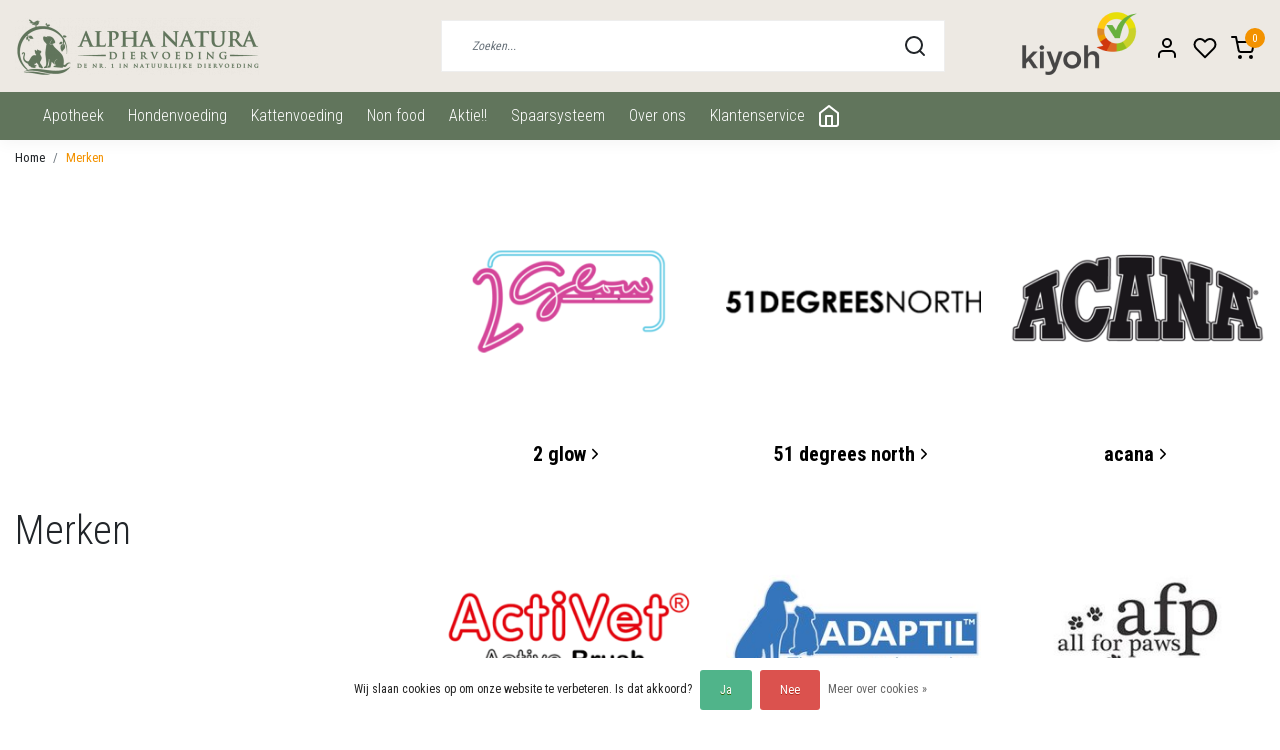

--- FILE ---
content_type: text/html;charset=utf-8
request_url: https://www.alphanatura.nl/brands/
body_size: 23364
content:
<!DOCTYPE html>
<html lang="nl">
<head>
  <!--
    Dynamic Theme
    Theme by InStijl Media
    https://www.instijlmedia.nl
    
    If you are interested in our special offers or some customizaton, please contact us at support@instijlmedia.nl.
    -->
  <title>Merken</title>
  <meta name="description" content="Unieke dierenwinkel en webshop!<br />
Alpha Natura is een unieke dierenwinkel gespecialiseerd in natuurlijke diervoeding. Ons assortiment bestaat voornamelijk uit ho" />
  <meta name="keywords" content="Merken, Alpha, Natura, Meppel, Natuurlijk, Diervoeding, Vers Vlees, KVV, Brokken, Gedroogde Snacks, Outdoor, Kleding, Wandelschoenen, Hond, Kat,Carnis, Jarco, Acana, Orijen, Carnilove, Canagan, Riverwood, Farm Food, Tammenga, Buddy&#039;s, Darf, Duck, Ban" />
  <meta http-equiv="X-UA-Compatible" content="IE=Edge">
  <meta name="viewport" content="width=device-width">
  <meta name="apple-mobile-web-app-capable" content="yes">
  <meta name="apple-mobile-web-app-status-bar-style" content="black">
  <link rel="shortcut icon" href="https://cdn.webshopapp.com/shops/295565/themes/175678/v/209345/assets/favicon.ico?20210204101440" type="image/x-icon" />
  <meta property="og:title" content="Merken">
  <meta property="og:type" content="website">
  <meta property="og:description" content="Unieke dierenwinkel en webshop!<br />
Alpha Natura is een unieke dierenwinkel gespecialiseerd in natuurlijke diervoeding. Ons assortiment bestaat voornamelijk uit ho">
  <meta property="og:site_name" content="Alpha Natura">
  <meta property="og:url" content="https://www.alphanatura.nl/">
    <meta property="og:image" content="https://cdn.webshopapp.com/shops/295565/themes/175678/v/209216/assets/img-logo.png?20210204101440">
  <meta property="og:image:width" content="200px" />
  <meta property="og:image:height" content="200px" />
  	<link rel="preconnect" href="//ajax.googleapis.com">
	<link rel="preconnect" href="//cdn.webshopapp.com/">
	<link rel="preconnect" href="//cdn.webshopapp.com/">	
	<link rel="preconnect" href="//fonts.googleapis.com">
	<link rel="preconnect" href="//fonts.gstatic.com" crossorigin>
  <link rel="dns-prefetch" href="//ajax.googleapis.com">
	<link rel="dns-prefetch" href="//cdn.webshopapp.com/">
	<link rel="dns-prefetch" href="//cdn.webshopapp.com/">	
	<link rel="dns-prefetch" href="//fonts.googleapis.com">
	<link rel="dns-prefetch" href="//fonts.gstatic.com" crossorigin>
    <!-- Theme fonts -->
  <link href="//fonts.googleapis.com/css?family=Roboto%20Condensed:400,300,600,700" rel="preload" as="style">
    <link href="//fonts.googleapis.com/css?family=Roboto%20Condensed:400,300,600,700" rel="stylesheet">
  <link rel="stylesheet" href="https://cdn.webshopapp.com/shops/295565/themes/175678/assets/css-chalkduster.css?20240506123513" />
  <!-- feather icons -->
	<script src="https://cdn.webshopapp.com/shops/295565/themes/175678/assets/js-feathericons.js?20240506123513"></script>
  <!--- Fallback Icons -->
	<link rel="stylesheet" href="https://cdn.webshopapp.com/shops/295565/themes/175678/assets/css-fontawesome.css?20240506123513" />
	<!-- Theme CSS -->
  <link rel="stylesheet" href="https://cdn.webshopapp.com/shops/295565/themes/175678/assets/css-bootstrap.css?20240506123513" />
  <link rel="stylesheet" href="https://cdn.webshopapp.com/shops/295565/themes/175678/assets/css-owl-carousel.css?20240506123513" />
  <link rel="stylesheet" href="https://cdn.webshopapp.com/shops/295565/themes/175678/assets/style.css?20240506123513" />
  <link rel="stylesheet" href="https://cdn.webshopapp.com/shops/295565/themes/175678/assets/settings.css?20240506123513" />
  <!-- Google Tag Manager -->
    <meta charset="utf-8"/>
<!-- [START] 'blocks/head.rain' -->
<!--

  (c) 2008-2026 Lightspeed Netherlands B.V.
  http://www.lightspeedhq.com
  Generated: 03-02-2026 @ 13:57:12

-->
<link rel="canonical" href="https://www.alphanatura.nl/brands/"/>
<link rel="alternate" href="https://www.alphanatura.nl/index.rss" type="application/rss+xml" title="Nieuwe producten"/>
<link href="https://cdn.webshopapp.com/assets/cookielaw.css?2025-02-20" rel="stylesheet" type="text/css"/>
<meta name="robots" content="noodp,noydir"/>
<meta name="google-site-verification" content=""/>
<meta property="og:url" content="https://www.alphanatura.nl/brands/?source=facebook"/>
<meta property="og:site_name" content="Alpha Natura"/>
<meta property="og:title" content="Merken"/>
<meta property="og:description" content="Unieke dierenwinkel en webshop!<br />
Alpha Natura is een unieke dierenwinkel gespecialiseerd in natuurlijke diervoeding. Ons assortiment bestaat voornamelijk uit ho"/>
<script>
<!-- Google Tag Manager -->
(function(w,d,s,l,i){w[l]=w[l]||[];w[l].push({'gtm.start':
new Date().getTime(),event:'gtm.js'});var f=d.getElementsByTagName(s)[0],
j=d.createElement(s),dl=l!='dataLayer'?'&l='+l:'';j.async=true;j.src=
'https://www.googletagmanager.com/gtm.js?id='+i+dl;f.parentNode.insertBefore(j,f);
})(window,document,'script','dataLayer','GTM-W4WKPNW');
<!-- End Google Tag Manager -->
</script>
<script src="https://www.googletagmanager.com/gtag/js?id=AW-859180927"></script>
<script>
window.dataLayer = window.dataLayer || [];
    function gtag(){dataLayer.push(arguments);}
    gtag('js', new Date());

    gtag('config', 'AW-859180927');
</script>
<script>
/* CRW - Head injection by InStijl Media - generated at: 02-02-2026 19:40:11 */
var ism_rating = "10";
var ism_rating_5 = "5";
var ism_ratingcount = "386";
var ism_ratingpage = "https://www.kiyoh.com/reviews/1063678/Alpha%2BNatura";
var ism_last_reviews = '[{"review_id":"579fe330-2dcb-4441-a657-ada198870ce5","name":"Carola","date":"27-12-2025 08:35","score":10,"review":"Producten waren op voorraad en werden snel verzonden. Via mail op de hoogte gehouden over de levering. Goede ervaring gehad."},{"review_id":"3b421d16-9a5a-4433-82ed-8440e5be6153","name":"Kirsten","date":"18-12-2025 19:38","score":10,"review":"De vlooien-stop spray blijkt  goed te werken,  de overlast is all minder. De levering was schnell en sonder probleem"},{"review_id":"74a681c7-0eeb-462d-a6df-a8f2282b6ada","name":"Lotte","date":"06-12-2025 13:50","score":10,"review":"Zo fijn om hier altijd rustig de juiste voeding voor mijn pup te kunnen kiezen, terwijl ik alle vragen en twijfels kan delen met Raymond en erop kan vertrouwen dat ik met de juiste producten naar huis ga. Voor mij, als baasje van een pup en nieuw in de wereld van het verse vlees goud waard!"},{"review_id":"b5347bd2-a794-4ff9-8507-6d2cbb4d8d68","name":"Loes","date":"05-12-2025 08:47","score":10,"review":"We bestellen meestal dezelfde 3 varianten hondenvoer die altijd binnen 1 a 2 dagen wordt bezorgd. Heel erg fijn."},{"review_id":"65bcd418-bd97-4c85-96fd-6785d919ec21","name":"Sam","date":"27-11-2025 09:41","score":10,"review":"Goed geholpen, snelle levering en super accuraat \ufe0f"},{"review_id":"3b6f3dba-dcdb-4df4-91b0-d7d477a4fa35","name":"Jacqueline","date":"09-11-2025 17:23","score":9,"review":"Voor onze hond snoepjes gekocht voor buik vacht gewrichten werken goed ..ook snel bezorgd.erg tevreden met dit product."},{"review_id":"725c1434-5b0c-49da-9caa-afecd92ca1b3","name":"Ruud","date":"02-11-2025 22:46","score":10,"review":"Vlot en zonder problemen"},{"review_id":"8b0b8a0b-25e0-4ab5-8925-90663bc8b7b9","name":"Imke","date":"06-10-2025 07:55","score":10,"review":"Fijne service ontvangen, kundig advies en goede producten."},{"review_id":"576a2fea-2c8c-486f-a42d-994c3312f615","name":"John","date":"30-09-2025 08:39","score":10,"review":"Makkelijk besteld en een leuke bijkomstigheid is dat je spaart voor korting op een volgende bestelling."},{"review_id":"3c1e745e-c87c-465a-9430-29b81aa2db6f","name":"Dorine","date":"10-09-2025 09:59","score":10,"review":"Bestelling werd meteen de dag erop geleverd."}]';
var review_system = "<a href=\'https://www.kiyoh.com/reviews/1063678/Alpha%2BNatura\' target=\'_blank\'>KiyOh</a>";
var shop_name = "Alpha Natura";
var starsColor = "#F39200";
var languages = ["/", "/nl/", "/en/", "/de/", "/da/", "/us/", "/es/", "/fr/", "/fc/", "/it/", "/no/", "/pl/"];

/* Inject Rich Snippets */
    (function(){
        var data = {
                "@context": "http://schema.org",
                "@type": "Organization",
                "name" : "Alpha Natura",
                "aggregateRating": {
                      "@type": "AggregateRating",
                      "ratingValue" : "10",
                      "bestRating" : "10",
                      "reviewCount" : "386",
                      "worstRating" : "1"
                }
        };
        var script = document.createElement("script");
        script.type = "application/ld+json";
        script.innerHTML = JSON.stringify(data);
        document.getElementsByTagName("head")[0].appendChild(script);
    })(document);
</script>
<!--[if lt IE 9]>
<script src="https://cdn.webshopapp.com/assets/html5shiv.js?2025-02-20"></script>
<![endif]-->
<!-- [END] 'blocks/head.rain' -->
</head>
  
<body class="body osx webkit">
    <div id="wrapper" class="wrapper">
    <!-- Template -->
        
<header id="header" class="header-white nav-theme sticky-top">
    <div class="header-inner bg-header text-header">
    <div class="container-ism">
      <div class="row">
                <div class="col-6 col-lg-4 pr-0 order-xl-1">
          <div class="logo d-flex  justify-content-start align-items-center h-100">
            <a href="" title="" onclick="mobileNav($(this));return false;" id="resNavOpener" class="link link-menu text-center text-header mr-2 d-xl-none d-block" data-target="#overlayNavigation">
              <div class="menu-icon">
              <span class="fa fa-bars" data-feather="menu" aria-hidden="true"></span>
              </div>
            </a>
            <a href="/" title="Alpha Natura">
              <img src="https://cdn.webshopapp.com/shops/295565/themes/175678/v/209216/assets/img-logo.png?20210204101440" alt="Alpha Natura" class="img-logo img-fluid">
            </a>
          </div>
        </div>
        <div class="col-1 col-lg-5 w-100 d-lg-block d-none justify-content-center align-self-center order-xl-2">
                    <div id="search">
            <form role="search" action="https://www.alphanatura.nl/search/" method="get" id="formSearch" class="d-md-block d-none position-relative"  data-search-type="desktop">
               <div class="search-theme white input-group-append btn-squared align-items-center">
                  <input type="search" class="form-control border-squared-right border-0 py-3 h-auto focus-0" autocomplete="off" placeholder="Zoeken..." value="" name="q" id="search-input" data-device="desktop">
                  <a href="" class="btn btn-theme border-squared-left mb-0 p-0 px-3" type="submit" title="Zoeken" onclick="$('#formSearch').submit();">
                    <i class="fa fa-search" data-feather="search"></i>
                  </a>
               </div>
              <div class="autocomplete hide">
                                  <div class="search-title-box text-body all text-center py-2 px-3">
                    <span>Alle categorieën <i><em>(0)</em></i></span>
                 </div>
                <div class="products products-livesearch row px-3 mb-3 clearfix"></div>
                <div class="notfound hide p-3">Geen producten gevonden...</div>
                <div class="more px-3 mb-3 clear">
                  <a class="btn btn-secondary btn-sm result-btn livesearch" href="https://www.alphanatura.nl/search/">
                    <span>Bekijk alle resultaten</span>
                  </a>
                </div>
              </div>
            </form>
          </div>
                            </div>
        <div class="col-6 col-lg-3 order-3">
          <div class="d-flex align-items-center justify-content-end">
                        <div class="hallmark align-text-bottom d-md-inline-block d-none">
              <a href="https://www.kiyoh.com/reviews/1063678/Alpha%2BNatura" title="" target="_blank" class="btn-hallmark mr-2">
                <img src="https://cdn.webshopapp.com/shops/295565/themes/175678/v/210835/assets/hallmark.png?20210204101440" alt="" class="img-fluid" />
              </a>
            </div>
                        <div class="header-search d-lg-none d-inline-block h-100 px-1">
              <button class="btn-search btn-nav border-0 p-0 m-0 h-100 bg-header text-header focus-0" onclick="mobileNav($(this));return false;" data-target="#overlaySearch">
                <i class="fa fa-lg fa-search" aria-hidden="true" data-feather="search"></i>
              </button>
            </div>
                        <div class="header-user header-languages d-none h-100 px-1 mt-2">
              <div class="dropdown">
                <button class="btn-user btn-nav border-0 p-0 m-0 h-100 text-header focus-0" onclick="mobileNav($(this));return false;" data-target="#overlayUser">
                        							                  	<span class="flag flag-nl"></span>
                  	      						                </button>
            	</div>
            </div>
                        <div class="header-user d-inline-block h-100 px-1 mt-2">
              <button class="btn-user btn-nav border-0 p-0 m-0 h-100 text-header focus-0" onclick="mobileNav($(this));return false;" data-target="#overlayUser">
                <i class="fa fa-lg fa-user-o" aria-hidden="true" data-feather="user"></i>
              </button>
            </div>
                        <div class="header-heart d-inline-block h-100 px-1 mt-2">
              <a href="https://www.alphanatura.nl/account/wishlist/" class="btn-heart btn-nav border-0 p-0 m-0 h-100 text-header focus-0">
                <i class="fa fa-lg fa-heart-o" aria-hidden="true" data-feather="heart"></i>
              </a>
            </div>
                        <div class="header-cart d-inline-block h-100 px-1 mt-2">
              <button class="btn-user btn-nav border-0 p-0 m-0 h-100 text-header focus-0 position-relative" onclick="mobileNav($(this));return false;" data-target="#overlayCart">
                <i class="fa fa-lg fa-shopping-cart" aria-hidden="true" data-feather="shopping-cart"></i>
                <span class="cart-count">0</span>
              </button>
            </div>
          </div>
        </div>

      </div>
    </div>
  </div>
            <nav id="megamenu" class="navbar navbar-expand-lg bg-navbar text-navbar py-0 d-xl-block d-none">
  <div class="container-ism">
    <div class="ism-mainnav">
      <ul class="nav mr-auto">
                
                          <li class="nav-item item  categories">
            <a href="https://www.alphanatura.nl/apotheek/" class="nav-link">APOTHEEK</a>
                                    <div class="subnav ism-megamenu">
                            	                            <div class="container-ism d-flex position-relative">                                  <ul class="subnav-col list-unstyled m-0">
                                          <li class="subitem">
                        <a href="https://www.alphanatura.nl/apotheek/bio-reiniging/" title="Bio Reiniging">Bio Reiniging</a>
                                              </li>
                                          <li class="subitem">
                        <a href="https://www.alphanatura.nl/apotheek/blaas-en-nier/" title="Blaas en Nier">Blaas en Nier</a>
                                              </li>
                                          <li class="subitem">
                        <a href="https://www.alphanatura.nl/apotheek/gedrag/" title="Gedrag">Gedrag</a>
                                              </li>
                                      </ul>
                                  <ul class="subnav-col list-unstyled m-0">
                                          <li class="subitem">
                        <a href="https://www.alphanatura.nl/apotheek/gebit/" title="Gebit">Gebit</a>
                                              </li>
                                          <li class="subitem">
                        <a href="https://www.alphanatura.nl/apotheek/huid-en-vacht/" title="Huid en vacht">Huid en vacht</a>
                                                <ul class="subsubnav list-unstyled p-0 m-0">
                                                     <li class="subsubitem active">
                    <a href="https://www.alphanatura.nl/apotheek/huid-en-vacht/borstels-en-kammen/" title="Borstels en Kammen">Borstels en Kammen</a></li>
                                                     <li class="subsubitem">
                    <a href="https://www.alphanatura.nl/apotheek/huid-en-vacht/conditioner/" title="Conditioner">Conditioner</a></li>
                                                     <li class="subsubitem">
                    <a href="https://www.alphanatura.nl/apotheek/huid-en-vacht/shampoo/" title="Shampoo">Shampoo</a></li>
                                                     <li class="subsubitem">
                    <a href="https://www.alphanatura.nl/apotheek/huid-en-vacht/voedingssupplement/" title="Voedingssupplement">Voedingssupplement</a></li>
                                                     <li class="subsubitem">
                    <a href="https://www.alphanatura.nl/apotheek/huid-en-vacht/huidverzorging/" title="Huidverzorging">Huidverzorging</a></li>
                                                                            </ul>
                                              </li>
                                          <li class="subitem">
                        <a href="https://www.alphanatura.nl/apotheek/loopsheid/" title="Loopsheid">Loopsheid</a>
                                              </li>
                                      </ul>
                                  <ul class="subnav-col list-unstyled m-0">
                                          <li class="subitem">
                        <a href="https://www.alphanatura.nl/apotheek/maag-en-darm/" title="Maag en Darm">Maag en Darm</a>
                                              </li>
                                          <li class="subitem">
                        <a href="https://www.alphanatura.nl/apotheek/oog-en-oor/" title="Oog en Oor">Oog en Oor</a>
                                              </li>
                                          <li class="subitem">
                        <a href="https://www.alphanatura.nl/apotheek/spieren-en-gewrichten/" title="Spieren en Gewrichten">Spieren en Gewrichten</a>
                                              </li>
                                      </ul>
                                  <ul class="subnav-col list-unstyled m-0">
                                          <li class="subitem">
                        <a href="https://www.alphanatura.nl/apotheek/verkoeling/" title="Verkoeling">Verkoeling</a>
                                              </li>
                                          <li class="subitem">
                        <a href="https://www.alphanatura.nl/apotheek/vlooien-en-teken/" title="Vlooien en Teken">Vlooien en Teken</a>
                                              </li>
                                          <li class="subitem">
                        <a href="https://www.alphanatura.nl/apotheek/weerstand/" title="Weerstand">Weerstand</a>
                                              </li>
                                      </ul>
                              	                <div class="menu-close">
                  <a href=" " title="" onclick="closeMenu();return false;">
                  	<i class="fa fa-close close" data-feather="x"></i>
                  </a>
                </div>
              	            	</div>            </div>
                    	</li>
        
                          <li class="nav-item item  categories">
            <a href="https://www.alphanatura.nl/hondenvoeding/" class="nav-link">HONDENVOEDING</a>
                                    <div class="subnav ism-megamenu">
                            	                            <div class="container-ism d-flex position-relative">                                  <ul class="subnav-col list-unstyled m-0">
                                          <li class="subitem">
                        <a href="https://www.alphanatura.nl/hondenvoeding/aanvullende-voeding/" title="Aanvullende voeding">Aanvullende voeding</a>
                                              </li>
                                      </ul>
                                  <ul class="subnav-col list-unstyled m-0">
                                          <li class="subitem">
                        <a href="https://www.alphanatura.nl/hondenvoeding/droogvoer/" title="Droogvoer">Droogvoer</a>
                                                <ul class="subsubnav list-unstyled p-0 m-0">
                                                     <li class="subsubitem active">
                    <a href="https://www.alphanatura.nl/hondenvoeding/droogvoer/almo-nature/" title="Almo Nature">Almo Nature</a></li>
                                                     <li class="subsubitem">
                    <a href="https://www.alphanatura.nl/hondenvoeding/droogvoer/brit/" title="Brit">Brit</a></li>
                                                     <li class="subsubitem">
                    <a href="https://www.alphanatura.nl/hondenvoeding/droogvoer/carnilove/" title="Carnilove">Carnilove</a></li>
                                                     <li class="subsubitem">
                    <a href="https://www.alphanatura.nl/hondenvoeding/droogvoer/carnipets/" title="Carnipets">Carnipets</a></li>
                                                     <li class="subsubitem">
                    <a href="https://www.alphanatura.nl/hondenvoeding/droogvoer/carnis/" title="Carnis">Carnis</a></li>
                                                     <li class="subsubitem">
                    <a href="https://www.alphanatura.nl/hondenvoeding/droogvoer/darf/" title="Darf">Darf</a></li>
                                                                              <li class="subsubitem">
                            <a href="https://www.alphanatura.nl/hondenvoeding/droogvoer/" title="Droogvoer" class="btn-link">Bekijk alles</a>
                          </li>
                                                  </ul>
                                              </li>
                                      </ul>
                                  <ul class="subnav-col list-unstyled m-0">
                                          <li class="subitem">
                        <a href="https://www.alphanatura.nl/hondenvoeding/natvoer/" title="Natvoer">Natvoer</a>
                                                <ul class="subsubnav list-unstyled p-0 m-0">
                                                     <li class="subsubitem active">
                    <a href="https://www.alphanatura.nl/hondenvoeding/natvoer/almo-nature/" title="Almo Nature">Almo Nature</a></li>
                                                     <li class="subsubitem">
                    <a href="https://www.alphanatura.nl/hondenvoeding/natvoer/brit/" title="Brit">Brit</a></li>
                                                     <li class="subsubitem">
                    <a href="https://www.alphanatura.nl/hondenvoeding/natvoer/carnilove/" title="Carnilove">Carnilove</a></li>
                                                     <li class="subsubitem">
                    <a href="https://www.alphanatura.nl/hondenvoeding/natvoer/carnis/" title="Carnis">Carnis</a></li>
                                                     <li class="subsubitem">
                    <a href="https://www.alphanatura.nl/hondenvoeding/natvoer/farm-food-fresh/" title="Farm Food Fresh">Farm Food Fresh</a></li>
                                                     <li class="subsubitem">
                    <a href="https://www.alphanatura.nl/hondenvoeding/natvoer/kivo/" title="Kivo">Kivo</a></li>
                                                                              <li class="subsubitem">
                            <a href="https://www.alphanatura.nl/hondenvoeding/natvoer/" title="Natvoer" class="btn-link">Bekijk alles</a>
                          </li>
                                                  </ul>
                                              </li>
                                      </ul>
                                  <ul class="subnav-col list-unstyled m-0">
                                          <li class="subitem">
                        <a href="https://www.alphanatura.nl/hondenvoeding/snacks/" title="Snacks">Snacks</a>
                                                <ul class="subsubnav list-unstyled p-0 m-0">
                                                     <li class="subsubitem active">
                    <a href="https://www.alphanatura.nl/hondenvoeding/snacks/beloning/" title="Beloning">Beloning</a></li>
                                                     <li class="subsubitem">
                    <a href="https://www.alphanatura.nl/hondenvoeding/snacks/tussendoortje/" title="Tussendoortje">Tussendoortje</a></li>
                                                     <li class="subsubitem">
                    <a href="https://www.alphanatura.nl/hondenvoeding/snacks/kluiven-en-botten/" title="Kluiven en Botten">Kluiven en Botten</a></li>
                                                                            </ul>
                                              </li>
                                      </ul>
                                  <ul class="subnav-col list-unstyled m-0">
                                          <li class="subitem">
                        <a href="https://www.alphanatura.nl/hondenvoeding/vers-vlees/" title="Vers Vlees">Vers Vlees</a>
                                                <ul class="subsubnav list-unstyled p-0 m-0">
                                                     <li class="subsubitem active">
                    <a href="https://www.alphanatura.nl/hondenvoeding/vers-vlees/accessoires/" title="Accessoires">Accessoires</a></li>
                                                     <li class="subsubitem">
                    <a href="https://www.alphanatura.nl/hondenvoeding/vers-vlees/bandit/" title="Bandit">Bandit</a></li>
                                                     <li class="subsubitem">
                    <a href="https://www.alphanatura.nl/hondenvoeding/vers-vlees/biobarf/" title="BioBarf">BioBarf</a></li>
                                                     <li class="subsubitem">
                    <a href="https://www.alphanatura.nl/hondenvoeding/vers-vlees/buddy/" title="Buddy">Buddy</a></li>
                                                     <li class="subsubitem">
                    <a href="https://www.alphanatura.nl/hondenvoeding/vers-vlees/carnibest/" title="Carnibest">Carnibest</a></li>
                                                     <li class="subsubitem">
                    <a href="https://www.alphanatura.nl/hondenvoeding/vers-vlees/carnis/" title="Carnis">Carnis</a></li>
                                                                              <li class="subsubitem">
                            <a href="https://www.alphanatura.nl/hondenvoeding/vers-vlees/" title="Vers Vlees" class="btn-link">Bekijk alles</a>
                          </li>
                                                  </ul>
                                              </li>
                                      </ul>
                              	                <div class="menu-close">
                  <a href=" " title="" onclick="closeMenu();return false;">
                  	<i class="fa fa-close close" data-feather="x"></i>
                  </a>
                </div>
              	            	</div>            </div>
                    	</li>
        
                          <li class="nav-item item  categories">
            <a href="https://www.alphanatura.nl/kattenvoeding/" class="nav-link">KATTENVOEDING</a>
                                    <div class="subnav ism-megamenu">
                            	                            <div class="container-ism d-flex position-relative">                                  <ul class="subnav-col list-unstyled m-0">
                                          <li class="subitem">
                        <a href="https://www.alphanatura.nl/kattenvoeding/diepvries/" title="Diepvries">Diepvries</a>
                                              </li>
                                      </ul>
                                  <ul class="subnav-col list-unstyled m-0">
                                          <li class="subitem">
                        <a href="https://www.alphanatura.nl/kattenvoeding/droogvoer/" title="Droogvoer">Droogvoer</a>
                                                <ul class="subsubnav list-unstyled p-0 m-0">
                                                     <li class="subsubitem active">
                    <a href="https://www.alphanatura.nl/kattenvoeding/droogvoer/almo-nature/" title="Almo Nature">Almo Nature</a></li>
                                                     <li class="subsubitem">
                    <a href="https://www.alphanatura.nl/kattenvoeding/droogvoer/carnilove/" title="Carnilove">Carnilove</a></li>
                                                     <li class="subsubitem">
                    <a href="https://www.alphanatura.nl/kattenvoeding/droogvoer/carnis/" title="Carnis">Carnis</a></li>
                                                     <li class="subsubitem">
                    <a href="https://www.alphanatura.nl/kattenvoeding/droogvoer/carnipets/" title="Carnipets">Carnipets</a></li>
                                                     <li class="subsubitem">
                    <a href="https://www.alphanatura.nl/kattenvoeding/droogvoer/orijen/" title="Orijen">Orijen</a></li>
                                                                            </ul>
                                              </li>
                                      </ul>
                                  <ul class="subnav-col list-unstyled m-0">
                                          <li class="subitem">
                        <a href="https://www.alphanatura.nl/kattenvoeding/natvoer/" title="Natvoer">Natvoer</a>
                                                <ul class="subsubnav list-unstyled p-0 m-0">
                                                     <li class="subsubitem active">
                    <a href="https://www.alphanatura.nl/kattenvoeding/natvoer/applaws/" title="Applaws">Applaws</a></li>
                                                     <li class="subsubitem">
                    <a href="https://www.alphanatura.nl/kattenvoeding/natvoer/almo-nature/" title="Almo Nature">Almo Nature</a></li>
                                                     <li class="subsubitem">
                    <a href="https://www.alphanatura.nl/kattenvoeding/natvoer/bandit/" title="Bandit">Bandit</a></li>
                                                     <li class="subsubitem">
                    <a href="https://www.alphanatura.nl/kattenvoeding/natvoer/carnilove/" title="Carnilove">Carnilove</a></li>
                                                                            </ul>
                                              </li>
                                      </ul>
                                  <ul class="subnav-col list-unstyled m-0">
                                          <li class="subitem">
                        <a href="https://www.alphanatura.nl/kattenvoeding/snacks/" title="Snacks">Snacks</a>
                                                <ul class="subsubnav list-unstyled p-0 m-0">
                                                     <li class="subsubitem active">
                    <a href="https://www.alphanatura.nl/kattenvoeding/snacks/brit/" title="Brit">Brit</a></li>
                                                     <li class="subsubitem">
                    <a href="https://www.alphanatura.nl/kattenvoeding/snacks/carnilove/" title="Carnilove">Carnilove</a></li>
                                                                            </ul>
                                              </li>
                                      </ul>
                                  <ul class="subnav-col list-unstyled m-0">
                                          <li class="subitem">
                        <a href="https://www.alphanatura.nl/kattenvoeding/vers-vlees/" title="Vers Vlees">Vers Vlees</a>
                                              </li>
                                      </ul>
                              	                <div class="menu-close">
                  <a href=" " title="" onclick="closeMenu();return false;">
                  	<i class="fa fa-close close" data-feather="x"></i>
                  </a>
                </div>
              	            	</div>            </div>
                    	</li>
        
                          <li class="nav-item item  categories">
            <a href="https://www.alphanatura.nl/non-food/" class="nav-link">NON FOOD</a>
                                    <div class="subnav ism-megamenu">
                            	                            <div class="container-ism d-flex position-relative">                                  <ul class="subnav-col list-unstyled m-0">
                                          <li class="subitem">
                        <a href="https://www.alphanatura.nl/non-food/accessoires/" title="Accessoires">Accessoires</a>
                                              </li>
                                          <li class="subitem">
                        <a href="https://www.alphanatura.nl/non-food/benches-en-kussens/" title="Benches en Kussens">Benches en Kussens</a>
                                              </li>
                                          <li class="subitem">
                        <a href="https://www.alphanatura.nl/non-food/boeken/" title="Boeken">Boeken</a>
                                              </li>
                                      </ul>
                                  <ul class="subnav-col list-unstyled m-0">
                                          <li class="subitem">
                        <a href="https://www.alphanatura.nl/non-food/hondenjassen/" title="Hondenjassen">Hondenjassen</a>
                                              </li>
                                          <li class="subitem">
                        <a href="https://www.alphanatura.nl/non-food/hondenriemen-halsbanden-en-tuigen/" title="Hondenriemen, Halsbanden en Tuigen">Hondenriemen, Halsbanden en Tuigen</a>
                                                <ul class="subsubnav list-unstyled p-0 m-0">
                                                     <li class="subsubitem active">
                    <a href="https://www.alphanatura.nl/non-food/hondenriemen-halsbanden-en-tuigen/halsbanden/" title="Halsbanden">Halsbanden</a></li>
                                                     <li class="subsubitem">
                    <a href="https://www.alphanatura.nl/non-food/hondenriemen-halsbanden-en-tuigen/looplijnen/" title="Looplijnen">Looplijnen</a></li>
                                                     <li class="subsubitem">
                    <a href="https://www.alphanatura.nl/non-food/hondenriemen-halsbanden-en-tuigen/myfamily-penningen/" title="MyFamily Penningen">MyFamily Penningen</a></li>
                                                     <li class="subsubitem">
                    <a href="https://www.alphanatura.nl/non-food/hondenriemen-halsbanden-en-tuigen/tuigen/" title="Tuigen">Tuigen</a></li>
                                                                            </ul>
                                              </li>
                                          <li class="subitem">
                        <a href="https://www.alphanatura.nl/non-food/kattenbak/" title="Kattenbak">Kattenbak</a>
                                                <ul class="subsubnav list-unstyled p-0 m-0">
                                                     <li class="subsubitem active">
                    <a href="https://www.alphanatura.nl/non-food/kattenbak/kattenbakvulling/" title="Kattenbakvulling">Kattenbakvulling</a></li>
                                                                            </ul>
                                              </li>
                                      </ul>
                                  <ul class="subnav-col list-unstyled m-0">
                                          <li class="subitem">
                        <a href="https://www.alphanatura.nl/non-food/kattenhalsbanden-en-tuigjes/" title="Kattenhalsbanden  en -tuigjes ">Kattenhalsbanden  en -tuigjes </a>
                                              </li>
                                          <li class="subitem">
                        <a href="https://www.alphanatura.nl/non-food/kattenspeelgoed/" title="Kattenspeelgoed">Kattenspeelgoed</a>
                                              </li>
                                          <li class="subitem">
                        <a href="https://www.alphanatura.nl/non-food/myfamily-penningen/" title="MyFamily Penningen">MyFamily Penningen</a>
                                              </li>
                                      </ul>
                                  <ul class="subnav-col list-unstyled m-0">
                                          <li class="subitem">
                        <a href="https://www.alphanatura.nl/non-food/orbiloc-safety-light/" title="Orbiloc Safety Light">Orbiloc Safety Light</a>
                                              </li>
                                          <li class="subitem">
                        <a href="https://www.alphanatura.nl/non-food/outdoor-jassen/" title="Outdoor Jassen">Outdoor Jassen</a>
                                              </li>
                                          <li class="subitem">
                        <a href="https://www.alphanatura.nl/non-food/poepzakjes/" title="Poepzakjes">Poepzakjes</a>
                                              </li>
                                      </ul>
                              	                <div class="menu-close">
                  <a href=" " title="" onclick="closeMenu();return false;">
                  	<i class="fa fa-close close" data-feather="x"></i>
                  </a>
                </div>
              	            	</div>            </div>
                    	</li>
        
                          <li class="nav-item item  categories">
            <a href="https://www.alphanatura.nl/aktie/" class="nav-link">AKTIE!!</a>
                    	</li>
        
                                        <li class="nav-item item ">
          <a href="https://www.alphanatura.nl/loyalty/" title="Spaarsysteem" class="nav-link">Spaarsysteem</a>
        </li>
                                <li class="nav-item item ">
          <a href="https://www.alphanatura.nl/service/about/" title="Over ons" class="nav-link">Over ons</a>
        </li>
                                <li class="nav-item item ">
          <a href="https://www.alphanatura.nl/service/" title="Klantenservice" class="nav-link">Klantenservice</a>
        </li>
                        <li class="nav-item item" >
          <a  href="#" class="d-flex align-items-center h-100"><i style="color:#fff;" data-feather="home"></i></a>
          <div class="subnav ism-dropdown cstm-dropdown">
            <ul class="subnav-col list-unstyled m-0">
              <li class="subitem">
                <a target="_blank" href="https://www.alphameppel.nl/" title="Hondenschool">
                  Hondenschool
                </a>
              </li>
              <li class="subitem">
                <a  target="_blank" href="https://doehetzelftrimsalon.nl/" title="Trimsalon">
                  Trimsalon
                </a>
              </li>
            </ul>
          </div>
        </li>
      </ul>
    </div>
  </div>
</nav>
      </header>    	<div class="ism-messages">
      	    	</div>
          		<!-- CATALOG CONTAINER -->
<section id="catalog-content" class="main main-pages">
  <div class="container-ism">  <nav class="d-inline-block" aria-label="breadcrumb">
    <ol class="breadcrumb bg-transparent d-flex px-0 py-2 mb-0">
      <li class="breadcrumb-item small"><a href="https://www.alphanatura.nl/" title="Home" class="text-body">Home</a></li>
            <li class="breadcrumb-item small active"><a href="https://www.alphanatura.nl/brands/" title="Merken" class="text-theme">Merken</a></li>
          </ol>
  </nav>
</div>  <div class="container-ism">
    <div class="row">
      <div class="col-lg-4 col-12">
        <div class="catalog-grid d-flex align-items-center sticky">
          <div class="catalog-title mb-2">
            <h1 class="">Merken</h1>
          </div>
        </div>
      </div>
      <div class="col-lg-8 col-12">
        <div id="categories" class="row row-wide">
                      	<div class="categoryborder col-xl-4 col-md-4 mb-4 col-6 color">
    <div class="category-image btn-squared position-relative">
    <a href="https://www.alphanatura.nl/brands/2-glow/" title="2 GLOW" class="text-xl-left text-center">
            	<img src="https://cdn.webshopapp.com/shops/295565/files/417748559/281x281x2/image.webp" alt="" class="lazy loaded img-fluid">
          </a>
    <div class="category-image-title d-flex align-items-center justify-content-center">
      <span>2 GLOW</span>
    </div>
  </div>
    <div class="category-details">
    <a href="https://www.alphanatura.nl/brands/2-glow/" title="2 GLOW" class="category-title-tag d-flex align-items-center justify-content-center text-xl-left text-center px-lg-0">2 GLOW<svg class="fa fa-lg fa-chevron-right" data-feather="chevron-right" height="18" width="18"></svg></a>
  </div>
</div>                      	<div class="categoryborder col-xl-4 col-md-4 mb-4 col-6 color">
    <div class="category-image btn-squared position-relative">
    <a href="https://www.alphanatura.nl/brands/51-degrees-north/" title="51 Degrees North" class="text-xl-left text-center">
            	<img src="https://cdn.webshopapp.com/shops/295565/files/421133493/281x281x2/image.webp" alt="" class="lazy loaded img-fluid">
          </a>
    <div class="category-image-title d-flex align-items-center justify-content-center">
      <span>51 Degrees North</span>
    </div>
  </div>
    <div class="category-details">
    <a href="https://www.alphanatura.nl/brands/51-degrees-north/" title="51 Degrees North" class="category-title-tag d-flex align-items-center justify-content-center text-xl-left text-center px-lg-0">51 Degrees North<svg class="fa fa-lg fa-chevron-right" data-feather="chevron-right" height="18" width="18"></svg></a>
  </div>
</div>                      	<div class="categoryborder col-xl-4 col-md-4 mb-4 col-6 color">
    <div class="category-image btn-squared position-relative">
    <a href="https://www.alphanatura.nl/brands/acana/" title="Acana" class="text-xl-left text-center">
            	<img src="https://cdn.webshopapp.com/shops/295565/files/316944984/281x281x2/image.webp" alt="" class="lazy loaded img-fluid">
          </a>
    <div class="category-image-title d-flex align-items-center justify-content-center">
      <span>Acana</span>
    </div>
  </div>
    <div class="category-details">
    <a href="https://www.alphanatura.nl/brands/acana/" title="Acana" class="category-title-tag d-flex align-items-center justify-content-center text-xl-left text-center px-lg-0">Acana<svg class="fa fa-lg fa-chevron-right" data-feather="chevron-right" height="18" width="18"></svg></a>
  </div>
</div>                      	<div class="categoryborder col-xl-4 col-md-4 mb-4 col-6 color">
    <div class="category-image btn-squared position-relative">
    <a href="https://www.alphanatura.nl/brands/activet/" title="Activet" class="text-xl-left text-center">
            	<img src="https://cdn.webshopapp.com/shops/295565/files/481201144/281x281x2/image.webp" alt="" class="lazy loaded img-fluid">
          </a>
    <div class="category-image-title d-flex align-items-center justify-content-center">
      <span>Activet</span>
    </div>
  </div>
    <div class="category-details">
    <a href="https://www.alphanatura.nl/brands/activet/" title="Activet" class="category-title-tag d-flex align-items-center justify-content-center text-xl-left text-center px-lg-0">Activet<svg class="fa fa-lg fa-chevron-right" data-feather="chevron-right" height="18" width="18"></svg></a>
  </div>
</div>                      	<div class="categoryborder col-xl-4 col-md-4 mb-4 col-6 color">
    <div class="category-image btn-squared position-relative">
    <a href="https://www.alphanatura.nl/brands/adaptil/" title="Adaptil" class="text-xl-left text-center">
            	<img src="https://cdn.webshopapp.com/shops/295565/files/316945042/281x281x2/image.webp" alt="" class="lazy loaded img-fluid">
          </a>
    <div class="category-image-title d-flex align-items-center justify-content-center">
      <span>Adaptil</span>
    </div>
  </div>
    <div class="category-details">
    <a href="https://www.alphanatura.nl/brands/adaptil/" title="Adaptil" class="category-title-tag d-flex align-items-center justify-content-center text-xl-left text-center px-lg-0">Adaptil<svg class="fa fa-lg fa-chevron-right" data-feather="chevron-right" height="18" width="18"></svg></a>
  </div>
</div>                      	<div class="categoryborder col-xl-4 col-md-4 mb-4 col-6 color">
    <div class="category-image btn-squared position-relative">
    <a href="https://www.alphanatura.nl/brands/afp/" title="AFP" class="text-xl-left text-center">
            	<img src="https://cdn.webshopapp.com/shops/295565/files/331570253/281x281x2/image.webp" alt="" class="lazy loaded img-fluid">
          </a>
    <div class="category-image-title d-flex align-items-center justify-content-center">
      <span>AFP</span>
    </div>
  </div>
    <div class="category-details">
    <a href="https://www.alphanatura.nl/brands/afp/" title="AFP" class="category-title-tag d-flex align-items-center justify-content-center text-xl-left text-center px-lg-0">AFP<svg class="fa fa-lg fa-chevron-right" data-feather="chevron-right" height="18" width="18"></svg></a>
  </div>
</div>                      	<div class="categoryborder col-xl-4 col-md-4 mb-4 col-6 color">
    <div class="category-image btn-squared position-relative">
    <a href="https://www.alphanatura.nl/brands/almo-nature/" title="Almo Nature" class="text-xl-left text-center">
            	<img src="https://cdn.webshopapp.com/shops/295565/files/316843826/281x281x2/image.webp" alt="" class="lazy loaded img-fluid">
          </a>
    <div class="category-image-title d-flex align-items-center justify-content-center">
      <span>Almo Nature</span>
    </div>
  </div>
    <div class="category-details">
    <a href="https://www.alphanatura.nl/brands/almo-nature/" title="Almo Nature" class="category-title-tag d-flex align-items-center justify-content-center text-xl-left text-center px-lg-0">Almo Nature<svg class="fa fa-lg fa-chevron-right" data-feather="chevron-right" height="18" width="18"></svg></a>
  </div>
</div>                      	<div class="categoryborder col-xl-4 col-md-4 mb-4 col-6 color">
    <div class="category-image btn-squared position-relative">
    <a href="https://www.alphanatura.nl/brands/alpha-meppel/" title="Alpha Meppel" class="text-xl-left text-center">
            	<img src="https://cdn.webshopapp.com/shops/295565/files/331571046/281x281x2/image.webp" alt="" class="lazy loaded img-fluid">
          </a>
    <div class="category-image-title d-flex align-items-center justify-content-center">
      <span>Alpha Meppel</span>
    </div>
  </div>
    <div class="category-details">
    <a href="https://www.alphanatura.nl/brands/alpha-meppel/" title="Alpha Meppel" class="category-title-tag d-flex align-items-center justify-content-center text-xl-left text-center px-lg-0">Alpha Meppel<svg class="fa fa-lg fa-chevron-right" data-feather="chevron-right" height="18" width="18"></svg></a>
  </div>
</div>                      	<div class="categoryborder col-xl-4 col-md-4 mb-4 col-6 color">
    <div class="category-image btn-squared position-relative">
    <a href="https://www.alphanatura.nl/brands/anibio/" title="Anibio" class="text-xl-left text-center">
            	<img src="https://cdn.webshopapp.com/shops/295565/files/316945097/281x281x2/image.webp" alt="" class="lazy loaded img-fluid">
          </a>
    <div class="category-image-title d-flex align-items-center justify-content-center">
      <span>Anibio</span>
    </div>
  </div>
    <div class="category-details">
    <a href="https://www.alphanatura.nl/brands/anibio/" title="Anibio" class="category-title-tag d-flex align-items-center justify-content-center text-xl-left text-center px-lg-0">Anibio<svg class="fa fa-lg fa-chevron-right" data-feather="chevron-right" height="18" width="18"></svg></a>
  </div>
</div>                      	<div class="categoryborder col-xl-4 col-md-4 mb-4 col-6 color">
    <div class="category-image btn-squared position-relative">
    <a href="https://www.alphanatura.nl/brands/applaws/" title="Applaws" class="text-xl-left text-center">
            	<img src="https://cdn.webshopapp.com/shops/295565/files/316945040/281x281x2/image.webp" alt="" class="lazy loaded img-fluid">
          </a>
    <div class="category-image-title d-flex align-items-center justify-content-center">
      <span>Applaws</span>
    </div>
  </div>
    <div class="category-details">
    <a href="https://www.alphanatura.nl/brands/applaws/" title="Applaws" class="category-title-tag d-flex align-items-center justify-content-center text-xl-left text-center px-lg-0">Applaws<svg class="fa fa-lg fa-chevron-right" data-feather="chevron-right" height="18" width="18"></svg></a>
  </div>
</div>                      	<div class="categoryborder col-xl-4 col-md-4 mb-4 col-6 color">
    <div class="category-image btn-squared position-relative">
    <a href="https://www.alphanatura.nl/brands/bach/" title="Bach" class="text-xl-left text-center">
            	<img src="https://cdn.webshopapp.com/shops/295565/files/316813020/281x281x2/image.webp" alt="" class="lazy loaded img-fluid">
          </a>
    <div class="category-image-title d-flex align-items-center justify-content-center">
      <span>Bach</span>
    </div>
  </div>
    <div class="category-details">
    <a href="https://www.alphanatura.nl/brands/bach/" title="Bach" class="category-title-tag d-flex align-items-center justify-content-center text-xl-left text-center px-lg-0">Bach<svg class="fa fa-lg fa-chevron-right" data-feather="chevron-right" height="18" width="18"></svg></a>
  </div>
</div>                      	<div class="categoryborder col-xl-4 col-md-4 mb-4 col-6 color">
    <div class="category-image btn-squared position-relative">
    <a href="https://www.alphanatura.nl/brands/bandit/" title="Bandit" class="text-xl-left text-center">
            	<img src="https://cdn.webshopapp.com/shops/295565/files/316945147/281x281x2/image.webp" alt="" class="lazy loaded img-fluid">
          </a>
    <div class="category-image-title d-flex align-items-center justify-content-center">
      <span>Bandit</span>
    </div>
  </div>
    <div class="category-details">
    <a href="https://www.alphanatura.nl/brands/bandit/" title="Bandit" class="category-title-tag d-flex align-items-center justify-content-center text-xl-left text-center px-lg-0">Bandit<svg class="fa fa-lg fa-chevron-right" data-feather="chevron-right" height="18" width="18"></svg></a>
  </div>
</div>                      	<div class="categoryborder col-xl-4 col-md-4 mb-4 col-6 color">
    <div class="category-image btn-squared position-relative">
    <a href="https://www.alphanatura.nl/brands/beco-bags/" title="Beco" class="text-xl-left text-center">
            	<img src="https://cdn.webshopapp.com/shops/295565/files/331571709/281x281x2/image.webp" alt="" class="lazy loaded img-fluid">
          </a>
    <div class="category-image-title d-flex align-items-center justify-content-center">
      <span>Beco</span>
    </div>
  </div>
    <div class="category-details">
    <a href="https://www.alphanatura.nl/brands/beco-bags/" title="Beco" class="category-title-tag d-flex align-items-center justify-content-center text-xl-left text-center px-lg-0">Beco<svg class="fa fa-lg fa-chevron-right" data-feather="chevron-right" height="18" width="18"></svg></a>
  </div>
</div>                      	<div class="categoryborder col-xl-4 col-md-4 mb-4 col-6 color">
    <div class="category-image btn-squared position-relative">
    <a href="https://www.alphanatura.nl/brands/beeztees/" title="Beeztees" class="text-xl-left text-center">
            	<img src="https://cdn.webshopapp.com/shops/295565/files/316945114/281x281x2/image.webp" alt="" class="lazy loaded img-fluid">
          </a>
    <div class="category-image-title d-flex align-items-center justify-content-center">
      <span>Beeztees</span>
    </div>
  </div>
    <div class="category-details">
    <a href="https://www.alphanatura.nl/brands/beeztees/" title="Beeztees" class="category-title-tag d-flex align-items-center justify-content-center text-xl-left text-center px-lg-0">Beeztees<svg class="fa fa-lg fa-chevron-right" data-feather="chevron-right" height="18" width="18"></svg></a>
  </div>
</div>                      	<div class="categoryborder col-xl-4 col-md-4 mb-4 col-6 color">
    <div class="category-image btn-squared position-relative">
    <a href="https://www.alphanatura.nl/brands/biobarf/" title="BioBarf" class="text-xl-left text-center">
            	<img src="https://cdn.webshopapp.com/shops/295565/files/489171913/281x281x2/image.webp" alt="" class="lazy loaded img-fluid">
          </a>
    <div class="category-image-title d-flex align-items-center justify-content-center">
      <span>BioBarf</span>
    </div>
  </div>
    <div class="category-details">
    <a href="https://www.alphanatura.nl/brands/biobarf/" title="BioBarf" class="category-title-tag d-flex align-items-center justify-content-center text-xl-left text-center px-lg-0">BioBarf<svg class="fa fa-lg fa-chevron-right" data-feather="chevron-right" height="18" width="18"></svg></a>
  </div>
</div>                      	<div class="categoryborder col-xl-4 col-md-4 mb-4 col-6 color">
    <div class="category-image btn-squared position-relative">
    <a href="https://www.alphanatura.nl/brands/braaaf/" title="Braaaf" class="text-xl-left text-center">
            	<img src="https://cdn.webshopapp.com/shops/295565/files/316944987/281x281x2/image.webp" alt="" class="lazy loaded img-fluid">
          </a>
    <div class="category-image-title d-flex align-items-center justify-content-center">
      <span>Braaaf</span>
    </div>
  </div>
    <div class="category-details">
    <a href="https://www.alphanatura.nl/brands/braaaf/" title="Braaaf" class="category-title-tag d-flex align-items-center justify-content-center text-xl-left text-center px-lg-0">Braaaf<svg class="fa fa-lg fa-chevron-right" data-feather="chevron-right" height="18" width="18"></svg></a>
  </div>
</div>                      	<div class="categoryborder col-xl-4 col-md-4 mb-4 col-6 color">
    <div class="category-image btn-squared position-relative">
    <a href="https://www.alphanatura.nl/brands/brit/" title="Brit" class="text-xl-left text-center">
            	<img src="https://cdn.webshopapp.com/shops/295565/files/316944994/281x281x2/image.webp" alt="" class="lazy loaded img-fluid">
          </a>
    <div class="category-image-title d-flex align-items-center justify-content-center">
      <span>Brit</span>
    </div>
  </div>
    <div class="category-details">
    <a href="https://www.alphanatura.nl/brands/brit/" title="Brit" class="category-title-tag d-flex align-items-center justify-content-center text-xl-left text-center px-lg-0">Brit<svg class="fa fa-lg fa-chevron-right" data-feather="chevron-right" height="18" width="18"></svg></a>
  </div>
</div>                      	<div class="categoryborder col-xl-4 col-md-4 mb-4 col-6 color">
    <div class="category-image btn-squared position-relative">
    <a href="https://www.alphanatura.nl/brands/buddy-39s/" title="Buddy" class="text-xl-left text-center">
            	<img src="https://cdn.webshopapp.com/shops/295565/files/316945245/281x281x2/image.webp" alt="" class="lazy loaded img-fluid">
          </a>
    <div class="category-image-title d-flex align-items-center justify-content-center">
      <span>Buddy</span>
    </div>
  </div>
    <div class="category-details">
    <a href="https://www.alphanatura.nl/brands/buddy-39s/" title="Buddy" class="category-title-tag d-flex align-items-center justify-content-center text-xl-left text-center px-lg-0">Buddy<svg class="fa fa-lg fa-chevron-right" data-feather="chevron-right" height="18" width="18"></svg></a>
  </div>
</div>                      	<div class="categoryborder col-xl-4 col-md-4 mb-4 col-6 color">
    <div class="category-image btn-squared position-relative">
    <a href="https://www.alphanatura.nl/brands/bymilo/" title="Bymilo" class="text-xl-left text-center">
            	<img src="https://cdn.webshopapp.com/shops/295565/files/471855644/281x281x2/image.webp" alt="" class="lazy loaded img-fluid">
          </a>
    <div class="category-image-title d-flex align-items-center justify-content-center">
      <span>Bymilo</span>
    </div>
  </div>
    <div class="category-details">
    <a href="https://www.alphanatura.nl/brands/bymilo/" title="Bymilo" class="category-title-tag d-flex align-items-center justify-content-center text-xl-left text-center px-lg-0">Bymilo<svg class="fa fa-lg fa-chevron-right" data-feather="chevron-right" height="18" width="18"></svg></a>
  </div>
</div>                      	<div class="categoryborder col-xl-4 col-md-4 mb-4 col-6 color">
    <div class="category-image btn-squared position-relative">
    <a href="https://www.alphanatura.nl/brands/carnibest/" title="Carnibest" class="text-xl-left text-center">
            	<img src="https://cdn.webshopapp.com/shops/295565/files/398809154/281x281x2/image.webp" alt="" class="lazy loaded img-fluid">
          </a>
    <div class="category-image-title d-flex align-items-center justify-content-center">
      <span>Carnibest</span>
    </div>
  </div>
    <div class="category-details">
    <a href="https://www.alphanatura.nl/brands/carnibest/" title="Carnibest" class="category-title-tag d-flex align-items-center justify-content-center text-xl-left text-center px-lg-0">Carnibest<svg class="fa fa-lg fa-chevron-right" data-feather="chevron-right" height="18" width="18"></svg></a>
  </div>
</div>                      	<div class="categoryborder col-xl-4 col-md-4 mb-4 col-6 color">
    <div class="category-image btn-squared position-relative">
    <a href="https://www.alphanatura.nl/brands/carnilove/" title="Carnilove" class="text-xl-left text-center">
            	<img src="https://cdn.webshopapp.com/shops/295565/files/316945078/281x281x2/image.webp" alt="" class="lazy loaded img-fluid">
          </a>
    <div class="category-image-title d-flex align-items-center justify-content-center">
      <span>Carnilove</span>
    </div>
  </div>
    <div class="category-details">
    <a href="https://www.alphanatura.nl/brands/carnilove/" title="Carnilove" class="category-title-tag d-flex align-items-center justify-content-center text-xl-left text-center px-lg-0">Carnilove<svg class="fa fa-lg fa-chevron-right" data-feather="chevron-right" height="18" width="18"></svg></a>
  </div>
</div>                      	<div class="categoryborder col-xl-4 col-md-4 mb-4 col-6 color">
    <div class="category-image btn-squared position-relative">
    <a href="https://www.alphanatura.nl/brands/carnipets/" title="Carnipets" class="text-xl-left text-center">
            	<img src="https://cdn.webshopapp.com/shops/295565/files/379783209/281x281x2/image.webp" alt="" class="lazy loaded img-fluid">
          </a>
    <div class="category-image-title d-flex align-items-center justify-content-center">
      <span>Carnipets</span>
    </div>
  </div>
    <div class="category-details">
    <a href="https://www.alphanatura.nl/brands/carnipets/" title="Carnipets" class="category-title-tag d-flex align-items-center justify-content-center text-xl-left text-center px-lg-0">Carnipets<svg class="fa fa-lg fa-chevron-right" data-feather="chevron-right" height="18" width="18"></svg></a>
  </div>
</div>                      	<div class="categoryborder col-xl-4 col-md-4 mb-4 col-6 color">
    <div class="category-image btn-squared position-relative">
    <a href="https://www.alphanatura.nl/brands/carnis/" title="Carnis" class="text-xl-left text-center">
            	<img src="https://cdn.webshopapp.com/shops/295565/files/316945242/281x281x2/image.webp" alt="" class="lazy loaded img-fluid">
          </a>
    <div class="category-image-title d-flex align-items-center justify-content-center">
      <span>Carnis</span>
    </div>
  </div>
    <div class="category-details">
    <a href="https://www.alphanatura.nl/brands/carnis/" title="Carnis" class="category-title-tag d-flex align-items-center justify-content-center text-xl-left text-center px-lg-0">Carnis<svg class="fa fa-lg fa-chevron-right" data-feather="chevron-right" height="18" width="18"></svg></a>
  </div>
</div>                      	<div class="categoryborder col-xl-4 col-md-4 mb-4 col-6 color">
    <div class="category-image btn-squared position-relative">
    <a href="https://www.alphanatura.nl/brands/chikko-quality/" title="Chikko Quality" class="text-xl-left text-center">
            	<img src="https://cdn.webshopapp.com/shops/295565/files/468087125/281x281x2/image.webp" alt="" class="lazy loaded img-fluid">
          </a>
    <div class="category-image-title d-flex align-items-center justify-content-center">
      <span>Chikko Quality</span>
    </div>
  </div>
    <div class="category-details">
    <a href="https://www.alphanatura.nl/brands/chikko-quality/" title="Chikko Quality" class="category-title-tag d-flex align-items-center justify-content-center text-xl-left text-center px-lg-0">Chikko Quality<svg class="fa fa-lg fa-chevron-right" data-feather="chevron-right" height="18" width="18"></svg></a>
  </div>
</div>                      	<div class="categoryborder col-xl-4 col-md-4 mb-4 col-6 color">
    <div class="category-image btn-squared position-relative">
    <a href="https://www.alphanatura.nl/brands/chuck-it/" title="Chuck it" class="text-xl-left text-center">
            	<img src="https://cdn.webshopapp.com/shops/295565/files/316945061/281x281x2/image.webp" alt="" class="lazy loaded img-fluid">
          </a>
    <div class="category-image-title d-flex align-items-center justify-content-center">
      <span>Chuck it</span>
    </div>
  </div>
    <div class="category-details">
    <a href="https://www.alphanatura.nl/brands/chuck-it/" title="Chuck it" class="category-title-tag d-flex align-items-center justify-content-center text-xl-left text-center px-lg-0">Chuck it<svg class="fa fa-lg fa-chevron-right" data-feather="chevron-right" height="18" width="18"></svg></a>
  </div>
</div>                      	<div class="categoryborder col-xl-4 col-md-4 mb-4 col-6 color">
    <div class="category-image btn-squared position-relative">
    <a href="https://www.alphanatura.nl/brands/coolpets/" title="CoolPets" class="text-xl-left text-center">
            	<img src="https://cdn.webshopapp.com/shops/295565/files/379783483/281x281x2/image.webp" alt="" class="lazy loaded img-fluid">
          </a>
    <div class="category-image-title d-flex align-items-center justify-content-center">
      <span>CoolPets</span>
    </div>
  </div>
    <div class="category-details">
    <a href="https://www.alphanatura.nl/brands/coolpets/" title="CoolPets" class="category-title-tag d-flex align-items-center justify-content-center text-xl-left text-center px-lg-0">CoolPets<svg class="fa fa-lg fa-chevron-right" data-feather="chevron-right" height="18" width="18"></svg></a>
  </div>
</div>                      	<div class="categoryborder col-xl-4 col-md-4 mb-4 col-6 color">
    <div class="category-image btn-squared position-relative">
    <a href="https://www.alphanatura.nl/brands/cowboy-magic/" title="Cowboy Magic" class="text-xl-left text-center">
            	<img src="https://cdn.webshopapp.com/shops/295565/files/457707893/281x281x2/image.webp" alt="" class="lazy loaded img-fluid">
          </a>
    <div class="category-image-title d-flex align-items-center justify-content-center">
      <span>Cowboy Magic</span>
    </div>
  </div>
    <div class="category-details">
    <a href="https://www.alphanatura.nl/brands/cowboy-magic/" title="Cowboy Magic" class="category-title-tag d-flex align-items-center justify-content-center text-xl-left text-center px-lg-0">Cowboy Magic<svg class="fa fa-lg fa-chevron-right" data-feather="chevron-right" height="18" width="18"></svg></a>
  </div>
</div>                      	<div class="categoryborder col-xl-4 col-md-4 mb-4 col-6 color">
    <div class="category-image btn-squared position-relative">
    <a href="https://www.alphanatura.nl/brands/curver/" title="Curver" class="text-xl-left text-center">
            	<img src="https://cdn.webshopapp.com/shops/295565/files/387237370/281x281x2/image.webp" alt="" class="lazy loaded img-fluid">
          </a>
    <div class="category-image-title d-flex align-items-center justify-content-center">
      <span>Curver</span>
    </div>
  </div>
    <div class="category-details">
    <a href="https://www.alphanatura.nl/brands/curver/" title="Curver" class="category-title-tag d-flex align-items-center justify-content-center text-xl-left text-center px-lg-0">Curver<svg class="fa fa-lg fa-chevron-right" data-feather="chevron-right" height="18" width="18"></svg></a>
  </div>
</div>                      	<div class="categoryborder col-xl-4 col-md-4 mb-4 col-6 color">
    <div class="category-image btn-squared position-relative">
    <a href="https://www.alphanatura.nl/brands/darf/" title="Darf" class="text-xl-left text-center">
            	<img src="https://cdn.webshopapp.com/shops/295565/files/316944366/281x281x2/image.webp" alt="" class="lazy loaded img-fluid">
          </a>
    <div class="category-image-title d-flex align-items-center justify-content-center">
      <span>Darf</span>
    </div>
  </div>
    <div class="category-details">
    <a href="https://www.alphanatura.nl/brands/darf/" title="Darf" class="category-title-tag d-flex align-items-center justify-content-center text-xl-left text-center px-lg-0">Darf<svg class="fa fa-lg fa-chevron-right" data-feather="chevron-right" height="18" width="18"></svg></a>
  </div>
</div>                      	<div class="categoryborder col-xl-4 col-md-4 mb-4 col-6 color">
    <div class="category-image btn-squared position-relative">
    <a href="https://www.alphanatura.nl/brands/dibo/" title="DIBO" class="text-xl-left text-center">
            	<img src="https://cdn.webshopapp.com/shops/295565/files/482917181/281x281x2/image.webp" alt="" class="lazy loaded img-fluid">
          </a>
    <div class="category-image-title d-flex align-items-center justify-content-center">
      <span>DIBO</span>
    </div>
  </div>
    <div class="category-details">
    <a href="https://www.alphanatura.nl/brands/dibo/" title="DIBO" class="category-title-tag d-flex align-items-center justify-content-center text-xl-left text-center px-lg-0">DIBO<svg class="fa fa-lg fa-chevron-right" data-feather="chevron-right" height="18" width="18"></svg></a>
  </div>
</div>                      	<div class="categoryborder col-xl-4 col-md-4 mb-4 col-6 color">
    <div class="category-image btn-squared position-relative">
    <a href="https://www.alphanatura.nl/brands/district-70/" title="District 70" class="text-xl-left text-center">
            	<img src="https://cdn.webshopapp.com/shops/295565/files/468085260/281x281x2/image.webp" alt="" class="lazy loaded img-fluid">
          </a>
    <div class="category-image-title d-flex align-items-center justify-content-center">
      <span>District 70</span>
    </div>
  </div>
    <div class="category-details">
    <a href="https://www.alphanatura.nl/brands/district-70/" title="District 70" class="category-title-tag d-flex align-items-center justify-content-center text-xl-left text-center px-lg-0">District 70<svg class="fa fa-lg fa-chevron-right" data-feather="chevron-right" height="18" width="18"></svg></a>
  </div>
</div>                      	<div class="categoryborder col-xl-4 col-md-4 mb-4 col-6 color">
    <div class="category-image btn-squared position-relative">
    <a href="https://www.alphanatura.nl/brands/dogbite/" title="DogBite" class="text-xl-left text-center">
            	<img src="https://cdn.webshopapp.com/shops/295565/files/385678374/281x281x2/image.webp" alt="" class="lazy loaded img-fluid">
          </a>
    <div class="category-image-title d-flex align-items-center justify-content-center">
      <span>DogBite</span>
    </div>
  </div>
    <div class="category-details">
    <a href="https://www.alphanatura.nl/brands/dogbite/" title="DogBite" class="category-title-tag d-flex align-items-center justify-content-center text-xl-left text-center px-lg-0">DogBite<svg class="fa fa-lg fa-chevron-right" data-feather="chevron-right" height="18" width="18"></svg></a>
  </div>
</div>                      	<div class="categoryborder col-xl-4 col-md-4 mb-4 col-6 color">
    <div class="category-image btn-squared position-relative">
    <a href="https://www.alphanatura.nl/brands/dogr/" title="DOGR" class="text-xl-left text-center">
            	<img src="https://cdn.webshopapp.com/shops/295565/files/460584123/281x281x2/image.webp" alt="" class="lazy loaded img-fluid">
          </a>
    <div class="category-image-title d-flex align-items-center justify-content-center">
      <span>DOGR</span>
    </div>
  </div>
    <div class="category-details">
    <a href="https://www.alphanatura.nl/brands/dogr/" title="DOGR" class="category-title-tag d-flex align-items-center justify-content-center text-xl-left text-center px-lg-0">DOGR<svg class="fa fa-lg fa-chevron-right" data-feather="chevron-right" height="18" width="18"></svg></a>
  </div>
</div>                      	<div class="categoryborder col-xl-4 col-md-4 mb-4 col-6 color">
    <div class="category-image btn-squared position-relative">
    <a href="https://www.alphanatura.nl/brands/dogslife/" title="DOGSLIFE" class="text-xl-left text-center">
            	<img src="https://cdn.webshopapp.com/shops/295565/files/444812923/281x281x2/image.webp" alt="" class="lazy loaded img-fluid">
          </a>
    <div class="category-image-title d-flex align-items-center justify-content-center">
      <span>DOGSLIFE</span>
    </div>
  </div>
    <div class="category-details">
    <a href="https://www.alphanatura.nl/brands/dogslife/" title="DOGSLIFE" class="category-title-tag d-flex align-items-center justify-content-center text-xl-left text-center px-lg-0">DOGSLIFE<svg class="fa fa-lg fa-chevron-right" data-feather="chevron-right" height="18" width="18"></svg></a>
  </div>
</div>                      	<div class="categoryborder col-xl-4 col-md-4 mb-4 col-6 color">
    <div class="category-image btn-squared position-relative">
    <a href="https://www.alphanatura.nl/brands/energique/" title="Energique" class="text-xl-left text-center">
            	<img src="https://cdn.webshopapp.com/shops/295565/files/316842551/281x281x2/image.webp" alt="" class="lazy loaded img-fluid">
          </a>
    <div class="category-image-title d-flex align-items-center justify-content-center">
      <span>Energique</span>
    </div>
  </div>
    <div class="category-details">
    <a href="https://www.alphanatura.nl/brands/energique/" title="Energique" class="category-title-tag d-flex align-items-center justify-content-center text-xl-left text-center px-lg-0">Energique<svg class="fa fa-lg fa-chevron-right" data-feather="chevron-right" height="18" width="18"></svg></a>
  </div>
</div>                      	<div class="categoryborder col-xl-4 col-md-4 mb-4 col-6 color">
    <div class="category-image btn-squared position-relative">
    <a href="https://www.alphanatura.nl/brands/excellent-pets/" title="Excellent Pets" class="text-xl-left text-center">
            	<img src="https://cdn.webshopapp.com/shops/295565/files/482917543/281x281x2/image.webp" alt="" class="lazy loaded img-fluid">
          </a>
    <div class="category-image-title d-flex align-items-center justify-content-center">
      <span>Excellent Pets</span>
    </div>
  </div>
    <div class="category-details">
    <a href="https://www.alphanatura.nl/brands/excellent-pets/" title="Excellent Pets" class="category-title-tag d-flex align-items-center justify-content-center text-xl-left text-center px-lg-0">Excellent Pets<svg class="fa fa-lg fa-chevron-right" data-feather="chevron-right" height="18" width="18"></svg></a>
  </div>
</div>                      	<div class="categoryborder col-xl-4 col-md-4 mb-4 col-6 color">
    <div class="category-image btn-squared position-relative">
    <a href="https://www.alphanatura.nl/brands/farm-food/" title="Farm Food" class="text-xl-left text-center">
            	<img src="https://cdn.webshopapp.com/shops/295565/files/316945209/281x281x2/image.webp" alt="" class="lazy loaded img-fluid">
          </a>
    <div class="category-image-title d-flex align-items-center justify-content-center">
      <span>Farm Food</span>
    </div>
  </div>
    <div class="category-details">
    <a href="https://www.alphanatura.nl/brands/farm-food/" title="Farm Food" class="category-title-tag d-flex align-items-center justify-content-center text-xl-left text-center px-lg-0">Farm Food<svg class="fa fa-lg fa-chevron-right" data-feather="chevron-right" height="18" width="18"></svg></a>
  </div>
</div>                      	<div class="categoryborder col-xl-4 col-md-4 mb-4 col-6 color">
    <div class="category-image btn-squared position-relative">
    <a href="https://www.alphanatura.nl/brands/floss-toss/" title="Floss Toss" class="text-xl-left text-center">
            	<img src="https://cdn.webshopapp.com/shops/295565/files/482917717/281x281x2/image.webp" alt="" class="lazy loaded img-fluid">
          </a>
    <div class="category-image-title d-flex align-items-center justify-content-center">
      <span>Floss Toss</span>
    </div>
  </div>
    <div class="category-details">
    <a href="https://www.alphanatura.nl/brands/floss-toss/" title="Floss Toss" class="category-title-tag d-flex align-items-center justify-content-center text-xl-left text-center px-lg-0">Floss Toss<svg class="fa fa-lg fa-chevron-right" data-feather="chevron-right" height="18" width="18"></svg></a>
  </div>
</div>                      	<div class="categoryborder col-xl-4 col-md-4 mb-4 col-6 color">
    <div class="category-image btn-squared position-relative">
    <a href="https://www.alphanatura.nl/brands/frama-best-for-pets/" title="Frama Best For Pets" class="text-xl-left text-center">
            	<img src="https://cdn.webshopapp.com/shops/295565/files/395843314/281x281x2/image.webp" alt="" class="lazy loaded img-fluid">
          </a>
    <div class="category-image-title d-flex align-items-center justify-content-center">
      <span>Frama Best For Pets</span>
    </div>
  </div>
    <div class="category-details">
    <a href="https://www.alphanatura.nl/brands/frama-best-for-pets/" title="Frama Best For Pets" class="category-title-tag d-flex align-items-center justify-content-center text-xl-left text-center px-lg-0">Frama Best For Pets<svg class="fa fa-lg fa-chevron-right" data-feather="chevron-right" height="18" width="18"></svg></a>
  </div>
</div>                      	<div class="categoryborder col-xl-4 col-md-4 mb-4 col-6 color">
    <div class="category-image btn-squared position-relative">
    <a href="https://www.alphanatura.nl/brands/g-s/" title="G&amp;S" class="text-xl-left text-center">
            <svg class="bd-placeholder-img card-img-top text-center" width="100%" height="281" xmlns="http://www.w3.org/2000/svg" preserveAspectRatio="xMidYMid slice" focusable="false" role="img" aria-label="G&amp;S: Thumbnail"><title>G&amp;S</title><rect width="100%" height="100%" fill="#55595c"></rect><text text-anchor="middle" y="50%" x="50%" fill="#eceeef" >G&amp;S</text></svg>
          </a>
    <div class="category-image-title d-flex align-items-center justify-content-center">
      <span>G&amp;S</span>
    </div>
  </div>
    <div class="category-details">
    <a href="https://www.alphanatura.nl/brands/g-s/" title="G&amp;S" class="category-title-tag d-flex align-items-center justify-content-center text-xl-left text-center px-lg-0"><svg class="fa fa-lg fa-chevron-right" data-feather="chevron-right" height="18" width="18"></svg></a>
  </div>
</div>                      	<div class="categoryborder col-xl-4 col-md-4 mb-4 col-6 color">
    <div class="category-image btn-squared position-relative">
    <a href="https://www.alphanatura.nl/brands/great-and-small/" title="Great and Small" class="text-xl-left text-center">
            	<img src="https://cdn.webshopapp.com/shops/295565/files/417748885/281x281x2/image.webp" alt="" class="lazy loaded img-fluid">
          </a>
    <div class="category-image-title d-flex align-items-center justify-content-center">
      <span>Great and Small</span>
    </div>
  </div>
    <div class="category-details">
    <a href="https://www.alphanatura.nl/brands/great-and-small/" title="Great and Small" class="category-title-tag d-flex align-items-center justify-content-center text-xl-left text-center px-lg-0">Great and Small<svg class="fa fa-lg fa-chevron-right" data-feather="chevron-right" height="18" width="18"></svg></a>
  </div>
</div>                      	<div class="categoryborder col-xl-4 col-md-4 mb-4 col-6 color">
    <div class="category-image btn-squared position-relative">
    <a href="https://www.alphanatura.nl/brands/heel/" title="Heel" class="text-xl-left text-center">
            	<img src="https://cdn.webshopapp.com/shops/295565/files/432845675/281x281x2/image.webp" alt="" class="lazy loaded img-fluid">
          </a>
    <div class="category-image-title d-flex align-items-center justify-content-center">
      <span>Heel</span>
    </div>
  </div>
    <div class="category-details">
    <a href="https://www.alphanatura.nl/brands/heel/" title="Heel" class="category-title-tag d-flex align-items-center justify-content-center text-xl-left text-center px-lg-0">Heel<svg class="fa fa-lg fa-chevron-right" data-feather="chevron-right" height="18" width="18"></svg></a>
  </div>
</div>                      	<div class="categoryborder col-xl-4 col-md-4 mb-4 col-6 color">
    <div class="category-image btn-squared position-relative">
    <a href="https://www.alphanatura.nl/brands/iceland/" title="Iceland" class="text-xl-left text-center">
            	<img src="https://cdn.webshopapp.com/shops/295565/files/331571139/281x281x2/image.webp" alt="" class="lazy loaded img-fluid">
          </a>
    <div class="category-image-title d-flex align-items-center justify-content-center">
      <span>Iceland</span>
    </div>
  </div>
    <div class="category-details">
    <a href="https://www.alphanatura.nl/brands/iceland/" title="Iceland" class="category-title-tag d-flex align-items-center justify-content-center text-xl-left text-center px-lg-0">Iceland<svg class="fa fa-lg fa-chevron-right" data-feather="chevron-right" height="18" width="18"></svg></a>
  </div>
</div>                      	<div class="categoryborder col-xl-4 col-md-4 mb-4 col-6 color">
    <div class="category-image btn-squared position-relative">
    <a href="https://www.alphanatura.nl/brands/julius-k-9/" title="Julius K-9" class="text-xl-left text-center">
            	<img src="https://cdn.webshopapp.com/shops/295565/files/316945155/281x281x2/image.webp" alt="" class="lazy loaded img-fluid">
          </a>
    <div class="category-image-title d-flex align-items-center justify-content-center">
      <span>Julius K-9</span>
    </div>
  </div>
    <div class="category-details">
    <a href="https://www.alphanatura.nl/brands/julius-k-9/" title="Julius K-9" class="category-title-tag d-flex align-items-center justify-content-center text-xl-left text-center px-lg-0">Julius K-9<svg class="fa fa-lg fa-chevron-right" data-feather="chevron-right" height="18" width="18"></svg></a>
  </div>
</div>                      	<div class="categoryborder col-xl-4 col-md-4 mb-4 col-6 color">
    <div class="category-image btn-squared position-relative">
    <a href="https://www.alphanatura.nl/brands/kiezenbrink/" title="Kiezenbrink" class="text-xl-left text-center">
            	<img src="https://cdn.webshopapp.com/shops/295565/files/331571489/281x281x2/image.webp" alt="" class="lazy loaded img-fluid">
          </a>
    <div class="category-image-title d-flex align-items-center justify-content-center">
      <span>Kiezenbrink</span>
    </div>
  </div>
    <div class="category-details">
    <a href="https://www.alphanatura.nl/brands/kiezenbrink/" title="Kiezenbrink" class="category-title-tag d-flex align-items-center justify-content-center text-xl-left text-center px-lg-0">Kiezenbrink<svg class="fa fa-lg fa-chevron-right" data-feather="chevron-right" height="18" width="18"></svg></a>
  </div>
</div>                      	<div class="categoryborder col-xl-4 col-md-4 mb-4 col-6 color">
    <div class="category-image btn-squared position-relative">
    <a href="https://www.alphanatura.nl/brands/kivo/" title="Kivo" class="text-xl-left text-center">
            	<img src="https://cdn.webshopapp.com/shops/295565/files/331567990/281x281x2/image.webp" alt="" class="lazy loaded img-fluid">
          </a>
    <div class="category-image-title d-flex align-items-center justify-content-center">
      <span>Kivo</span>
    </div>
  </div>
    <div class="category-details">
    <a href="https://www.alphanatura.nl/brands/kivo/" title="Kivo" class="category-title-tag d-flex align-items-center justify-content-center text-xl-left text-center px-lg-0">Kivo<svg class="fa fa-lg fa-chevron-right" data-feather="chevron-right" height="18" width="18"></svg></a>
  </div>
</div>                      	<div class="categoryborder col-xl-4 col-md-4 mb-4 col-6 color">
    <div class="category-image btn-squared position-relative">
    <a href="https://www.alphanatura.nl/brands/kong/" title="Kong" class="text-xl-left text-center">
            	<img src="https://cdn.webshopapp.com/shops/295565/files/316945060/281x281x2/image.webp" alt="" class="lazy loaded img-fluid">
          </a>
    <div class="category-image-title d-flex align-items-center justify-content-center">
      <span>Kong</span>
    </div>
  </div>
    <div class="category-details">
    <a href="https://www.alphanatura.nl/brands/kong/" title="Kong" class="category-title-tag d-flex align-items-center justify-content-center text-xl-left text-center px-lg-0">Kong<svg class="fa fa-lg fa-chevron-right" data-feather="chevron-right" height="18" width="18"></svg></a>
  </div>
</div>                      	<div class="categoryborder col-xl-4 col-md-4 mb-4 col-6 color">
    <div class="category-image btn-squared position-relative">
    <a href="https://www.alphanatura.nl/brands/kurgo/" title="Kurgo" class="text-xl-left text-center">
            	<img src="https://cdn.webshopapp.com/shops/295565/files/482917773/281x281x2/image.webp" alt="" class="lazy loaded img-fluid">
          </a>
    <div class="category-image-title d-flex align-items-center justify-content-center">
      <span>Kurgo</span>
    </div>
  </div>
    <div class="category-details">
    <a href="https://www.alphanatura.nl/brands/kurgo/" title="Kurgo" class="category-title-tag d-flex align-items-center justify-content-center text-xl-left text-center px-lg-0">Kurgo<svg class="fa fa-lg fa-chevron-right" data-feather="chevron-right" height="18" width="18"></svg></a>
  </div>
</div>                      	<div class="categoryborder col-xl-4 col-md-4 mb-4 col-6 color">
    <div class="category-image btn-squared position-relative">
    <a href="https://www.alphanatura.nl/brands/lamphen/" title="Lamphen" class="text-xl-left text-center">
            	<img src="https://cdn.webshopapp.com/shops/295565/files/331569737/281x281x2/image.webp" alt="" class="lazy loaded img-fluid">
          </a>
    <div class="category-image-title d-flex align-items-center justify-content-center">
      <span>Lamphen</span>
    </div>
  </div>
    <div class="category-details">
    <a href="https://www.alphanatura.nl/brands/lamphen/" title="Lamphen" class="category-title-tag d-flex align-items-center justify-content-center text-xl-left text-center px-lg-0">Lamphen<svg class="fa fa-lg fa-chevron-right" data-feather="chevron-right" height="18" width="18"></svg></a>
  </div>
</div>                      	<div class="categoryborder col-xl-4 col-md-4 mb-4 col-6 color">
    <div class="category-image btn-squared position-relative">
    <a href="https://www.alphanatura.nl/brands/lila-loves-it/" title="Lila Loves It" class="text-xl-left text-center">
            	<img src="https://cdn.webshopapp.com/shops/295565/files/316944980/281x281x2/image.webp" alt="" class="lazy loaded img-fluid">
          </a>
    <div class="category-image-title d-flex align-items-center justify-content-center">
      <span>Lila Loves It</span>
    </div>
  </div>
    <div class="category-details">
    <a href="https://www.alphanatura.nl/brands/lila-loves-it/" title="Lila Loves It" class="category-title-tag d-flex align-items-center justify-content-center text-xl-left text-center px-lg-0">Lila Loves It<svg class="fa fa-lg fa-chevron-right" data-feather="chevron-right" height="18" width="18"></svg></a>
  </div>
</div>                      	<div class="categoryborder col-xl-4 col-md-4 mb-4 col-6 color">
    <div class="category-image btn-squared position-relative">
    <a href="https://www.alphanatura.nl/brands/linda/" title="Linda" class="text-xl-left text-center">
            	<img src="https://cdn.webshopapp.com/shops/295565/files/331569792/281x281x2/image.webp" alt="" class="lazy loaded img-fluid">
          </a>
    <div class="category-image-title d-flex align-items-center justify-content-center">
      <span>Linda</span>
    </div>
  </div>
    <div class="category-details">
    <a href="https://www.alphanatura.nl/brands/linda/" title="Linda" class="category-title-tag d-flex align-items-center justify-content-center text-xl-left text-center px-lg-0">Linda<svg class="fa fa-lg fa-chevron-right" data-feather="chevron-right" height="18" width="18"></svg></a>
  </div>
</div>                      	<div class="categoryborder col-xl-4 col-md-4 mb-4 col-6 color">
    <div class="category-image btn-squared position-relative">
    <a href="https://www.alphanatura.nl/brands/midwest/" title="Midwest" class="text-xl-left text-center">
            	<img src="https://cdn.webshopapp.com/shops/295565/files/316944378/281x281x2/image.webp" alt="" class="lazy loaded img-fluid">
          </a>
    <div class="category-image-title d-flex align-items-center justify-content-center">
      <span>Midwest</span>
    </div>
  </div>
    <div class="category-details">
    <a href="https://www.alphanatura.nl/brands/midwest/" title="Midwest" class="category-title-tag d-flex align-items-center justify-content-center text-xl-left text-center px-lg-0">Midwest<svg class="fa fa-lg fa-chevron-right" data-feather="chevron-right" height="18" width="18"></svg></a>
  </div>
</div>                      	<div class="categoryborder col-xl-4 col-md-4 mb-4 col-6 color">
    <div class="category-image btn-squared position-relative">
    <a href="https://www.alphanatura.nl/brands/mimis-daughters/" title="Mimis Daughters" class="text-xl-left text-center">
            	<img src="https://cdn.webshopapp.com/shops/295565/files/417949861/281x281x2/image.webp" alt="" class="lazy loaded img-fluid">
          </a>
    <div class="category-image-title d-flex align-items-center justify-content-center">
      <span>Mimis Daughters</span>
    </div>
  </div>
    <div class="category-details">
    <a href="https://www.alphanatura.nl/brands/mimis-daughters/" title="Mimis Daughters" class="category-title-tag d-flex align-items-center justify-content-center text-xl-left text-center px-lg-0">Mimis Daughters<svg class="fa fa-lg fa-chevron-right" data-feather="chevron-right" height="18" width="18"></svg></a>
  </div>
</div>                      	<div class="categoryborder col-xl-4 col-md-4 mb-4 col-6 color">
    <div class="category-image btn-squared position-relative">
    <a href="https://www.alphanatura.nl/brands/moser/" title="Moser" class="text-xl-left text-center">
            	<img src="https://cdn.webshopapp.com/shops/295565/files/444813043/281x281x2/image.webp" alt="" class="lazy loaded img-fluid">
          </a>
    <div class="category-image-title d-flex align-items-center justify-content-center">
      <span>Moser</span>
    </div>
  </div>
    <div class="category-details">
    <a href="https://www.alphanatura.nl/brands/moser/" title="Moser" class="category-title-tag d-flex align-items-center justify-content-center text-xl-left text-center px-lg-0">Moser<svg class="fa fa-lg fa-chevron-right" data-feather="chevron-right" height="18" width="18"></svg></a>
  </div>
</div>                      	<div class="categoryborder col-xl-4 col-md-4 mb-4 col-6 color">
    <div class="category-image btn-squared position-relative">
    <a href="https://www.alphanatura.nl/brands/must-have-for-animals/" title="Must Have for Animals" class="text-xl-left text-center">
            	<img src="https://cdn.webshopapp.com/shops/295565/files/331570432/281x281x2/image.webp" alt="" class="lazy loaded img-fluid">
          </a>
    <div class="category-image-title d-flex align-items-center justify-content-center">
      <span>Must Have for Animals</span>
    </div>
  </div>
    <div class="category-details">
    <a href="https://www.alphanatura.nl/brands/must-have-for-animals/" title="Must Have for Animals" class="category-title-tag d-flex align-items-center justify-content-center text-xl-left text-center px-lg-0">Must Have for Animals<svg class="fa fa-lg fa-chevron-right" data-feather="chevron-right" height="18" width="18"></svg></a>
  </div>
</div>                      	<div class="categoryborder col-xl-4 col-md-4 mb-4 col-6 color">
    <div class="category-image btn-squared position-relative">
    <a href="https://www.alphanatura.nl/brands/myfamily/" title="MyFamily" class="text-xl-left text-center">
            	<img src="https://cdn.webshopapp.com/shops/295565/files/404765563/281x281x2/image.webp" alt="" class="lazy loaded img-fluid">
          </a>
    <div class="category-image-title d-flex align-items-center justify-content-center">
      <span>MyFamily</span>
    </div>
  </div>
    <div class="category-details">
    <a href="https://www.alphanatura.nl/brands/myfamily/" title="MyFamily" class="category-title-tag d-flex align-items-center justify-content-center text-xl-left text-center px-lg-0">MyFamily<svg class="fa fa-lg fa-chevron-right" data-feather="chevron-right" height="18" width="18"></svg></a>
  </div>
</div>                      	<div class="categoryborder col-xl-4 col-md-4 mb-4 col-6 color">
    <div class="category-image btn-squared position-relative">
    <a href="https://www.alphanatura.nl/brands/nutriment/" title="Nutriment" class="text-xl-left text-center">
            	<img src="https://cdn.webshopapp.com/shops/295565/files/472653363/281x281x2/image.webp" alt="" class="lazy loaded img-fluid">
          </a>
    <div class="category-image-title d-flex align-items-center justify-content-center">
      <span>Nutriment</span>
    </div>
  </div>
    <div class="category-details">
    <a href="https://www.alphanatura.nl/brands/nutriment/" title="Nutriment" class="category-title-tag d-flex align-items-center justify-content-center text-xl-left text-center px-lg-0">Nutriment<svg class="fa fa-lg fa-chevron-right" data-feather="chevron-right" height="18" width="18"></svg></a>
  </div>
</div>                      	<div class="categoryborder col-xl-4 col-md-4 mb-4 col-6 color">
    <div class="category-image btn-squared position-relative">
    <a href="https://www.alphanatura.nl/brands/orbiloc/" title="Orbiloc" class="text-xl-left text-center">
            	<img src="https://cdn.webshopapp.com/shops/295565/files/349373873/281x281x2/image.webp" alt="" class="lazy loaded img-fluid">
          </a>
    <div class="category-image-title d-flex align-items-center justify-content-center">
      <span>Orbiloc</span>
    </div>
  </div>
    <div class="category-details">
    <a href="https://www.alphanatura.nl/brands/orbiloc/" title="Orbiloc" class="category-title-tag d-flex align-items-center justify-content-center text-xl-left text-center px-lg-0">Orbiloc<svg class="fa fa-lg fa-chevron-right" data-feather="chevron-right" height="18" width="18"></svg></a>
  </div>
</div>                      	<div class="categoryborder col-xl-4 col-md-4 mb-4 col-6 color">
    <div class="category-image btn-squared position-relative">
    <a href="https://www.alphanatura.nl/brands/owney-outdoor/" title="Owney Outdoor" class="text-xl-left text-center">
            	<img src="https://cdn.webshopapp.com/shops/295565/files/316826125/281x281x2/image.webp" alt="" class="lazy loaded img-fluid">
          </a>
    <div class="category-image-title d-flex align-items-center justify-content-center">
      <span>Owney Outdoor</span>
    </div>
  </div>
    <div class="category-details">
    <a href="https://www.alphanatura.nl/brands/owney-outdoor/" title="Owney Outdoor" class="category-title-tag d-flex align-items-center justify-content-center text-xl-left text-center px-lg-0">Owney Outdoor<svg class="fa fa-lg fa-chevron-right" data-feather="chevron-right" height="18" width="18"></svg></a>
  </div>
</div>                      	<div class="categoryborder col-xl-4 col-md-4 mb-4 col-6 color">
    <div class="category-image btn-squared position-relative">
    <a href="https://www.alphanatura.nl/brands/pawzler/" title="Pawzler" class="text-xl-left text-center">
            	<img src="https://cdn.webshopapp.com/shops/295565/files/486200180/281x281x2/image.webp" alt="" class="lazy loaded img-fluid">
          </a>
    <div class="category-image-title d-flex align-items-center justify-content-center">
      <span>Pawzler</span>
    </div>
  </div>
    <div class="category-details">
    <a href="https://www.alphanatura.nl/brands/pawzler/" title="Pawzler" class="category-title-tag d-flex align-items-center justify-content-center text-xl-left text-center px-lg-0">Pawzler<svg class="fa fa-lg fa-chevron-right" data-feather="chevron-right" height="18" width="18"></svg></a>
  </div>
</div>                      	<div class="categoryborder col-xl-4 col-md-4 mb-4 col-6 color">
    <div class="category-image btn-squared position-relative">
    <a href="https://www.alphanatura.nl/brands/pet-towel/" title="Pet-Towel" class="text-xl-left text-center">
            	<img src="https://cdn.webshopapp.com/shops/295565/files/447151193/281x281x2/image.webp" alt="" class="lazy loaded img-fluid">
          </a>
    <div class="category-image-title d-flex align-items-center justify-content-center">
      <span>Pet-Towel</span>
    </div>
  </div>
    <div class="category-details">
    <a href="https://www.alphanatura.nl/brands/pet-towel/" title="Pet-Towel" class="category-title-tag d-flex align-items-center justify-content-center text-xl-left text-center px-lg-0">Pet-Towel<svg class="fa fa-lg fa-chevron-right" data-feather="chevron-right" height="18" width="18"></svg></a>
  </div>
</div>                      	<div class="categoryborder col-xl-4 col-md-4 mb-4 col-6 color">
    <div class="category-image btn-squared position-relative">
    <a href="https://www.alphanatura.nl/brands/petstages/" title="Petstages" class="text-xl-left text-center">
            <svg class="bd-placeholder-img card-img-top text-center" width="100%" height="281" xmlns="http://www.w3.org/2000/svg" preserveAspectRatio="xMidYMid slice" focusable="false" role="img" aria-label="Petstages: Thumbnail"><title>Petstages</title><rect width="100%" height="100%" fill="#55595c"></rect><text text-anchor="middle" y="50%" x="50%" fill="#eceeef" >Petstages</text></svg>
          </a>
    <div class="category-image-title d-flex align-items-center justify-content-center">
      <span>Petstages</span>
    </div>
  </div>
    <div class="category-details">
    <a href="https://www.alphanatura.nl/brands/petstages/" title="Petstages" class="category-title-tag d-flex align-items-center justify-content-center text-xl-left text-center px-lg-0"><svg class="fa fa-lg fa-chevron-right" data-feather="chevron-right" height="18" width="18"></svg></a>
  </div>
</div>                      	<div class="categoryborder col-xl-4 col-md-4 mb-4 col-6 color">
    <div class="category-image btn-squared position-relative">
    <a href="https://www.alphanatura.nl/brands/phytonics/" title="Phytonics" class="text-xl-left text-center">
            	<img src="https://cdn.webshopapp.com/shops/295565/files/316945091/281x281x2/image.webp" alt="" class="lazy loaded img-fluid">
          </a>
    <div class="category-image-title d-flex align-items-center justify-content-center">
      <span>Phytonics</span>
    </div>
  </div>
    <div class="category-details">
    <a href="https://www.alphanatura.nl/brands/phytonics/" title="Phytonics" class="category-title-tag d-flex align-items-center justify-content-center text-xl-left text-center px-lg-0">Phytonics<svg class="fa fa-lg fa-chevron-right" data-feather="chevron-right" height="18" width="18"></svg></a>
  </div>
</div>                      	<div class="categoryborder col-xl-4 col-md-4 mb-4 col-6 color">
    <div class="category-image btn-squared position-relative">
    <a href="https://www.alphanatura.nl/brands/prestige-pet-products/" title="Prestige Pet Products" class="text-xl-left text-center">
            	<img src="https://cdn.webshopapp.com/shops/295565/files/331571612/281x281x2/image.webp" alt="" class="lazy loaded img-fluid">
          </a>
    <div class="category-image-title d-flex align-items-center justify-content-center">
      <span>Prestige Pet Products</span>
    </div>
  </div>
    <div class="category-details">
    <a href="https://www.alphanatura.nl/brands/prestige-pet-products/" title="Prestige Pet Products" class="category-title-tag d-flex align-items-center justify-content-center text-xl-left text-center px-lg-0">Prestige Pet Products<svg class="fa fa-lg fa-chevron-right" data-feather="chevron-right" height="18" width="18"></svg></a>
  </div>
</div>                      	<div class="categoryborder col-xl-4 col-md-4 mb-4 col-6 color">
    <div class="category-image btn-squared position-relative">
    <a href="https://www.alphanatura.nl/brands/profine/" title="Profine" class="text-xl-left text-center">
            	<img src="https://cdn.webshopapp.com/shops/295565/files/316945193/281x281x2/image.webp" alt="" class="lazy loaded img-fluid">
          </a>
    <div class="category-image-title d-flex align-items-center justify-content-center">
      <span>Profine</span>
    </div>
  </div>
    <div class="category-details">
    <a href="https://www.alphanatura.nl/brands/profine/" title="Profine" class="category-title-tag d-flex align-items-center justify-content-center text-xl-left text-center px-lg-0">Profine<svg class="fa fa-lg fa-chevron-right" data-feather="chevron-right" height="18" width="18"></svg></a>
  </div>
</div>                      	<div class="categoryborder col-xl-4 col-md-4 mb-4 col-6 color">
    <div class="category-image btn-squared position-relative">
    <a href="https://www.alphanatura.nl/brands/puur/" title="Puur" class="text-xl-left text-center">
            	<img src="https://cdn.webshopapp.com/shops/295565/files/316945181/281x281x2/image.webp" alt="" class="lazy loaded img-fluid">
          </a>
    <div class="category-image-title d-flex align-items-center justify-content-center">
      <span>Puur</span>
    </div>
  </div>
    <div class="category-details">
    <a href="https://www.alphanatura.nl/brands/puur/" title="Puur" class="category-title-tag d-flex align-items-center justify-content-center text-xl-left text-center px-lg-0">Puur<svg class="fa fa-lg fa-chevron-right" data-feather="chevron-right" height="18" width="18"></svg></a>
  </div>
</div>                      	<div class="categoryborder col-xl-4 col-md-4 mb-4 col-6 color">
    <div class="category-image btn-squared position-relative">
    <a href="https://www.alphanatura.nl/brands/rukka/" title="Rukka" class="text-xl-left text-center">
            	<img src="https://cdn.webshopapp.com/shops/295565/files/482917923/281x281x2/image.webp" alt="" class="lazy loaded img-fluid">
          </a>
    <div class="category-image-title d-flex align-items-center justify-content-center">
      <span>Rukka</span>
    </div>
  </div>
    <div class="category-details">
    <a href="https://www.alphanatura.nl/brands/rukka/" title="Rukka" class="category-title-tag d-flex align-items-center justify-content-center text-xl-left text-center px-lg-0">Rukka<svg class="fa fa-lg fa-chevron-right" data-feather="chevron-right" height="18" width="18"></svg></a>
  </div>
</div>                      	<div class="categoryborder col-xl-4 col-md-4 mb-4 col-6 color">
    <div class="category-image btn-squared position-relative">
    <a href="https://www.alphanatura.nl/brands/tammenga/" title="Tammenga" class="text-xl-left text-center">
            	<img src="https://cdn.webshopapp.com/shops/295565/files/316945259/281x281x2/image.webp" alt="" class="lazy loaded img-fluid">
          </a>
    <div class="category-image-title d-flex align-items-center justify-content-center">
      <span>Tammenga</span>
    </div>
  </div>
    <div class="category-details">
    <a href="https://www.alphanatura.nl/brands/tammenga/" title="Tammenga" class="category-title-tag d-flex align-items-center justify-content-center text-xl-left text-center px-lg-0">Tammenga<svg class="fa fa-lg fa-chevron-right" data-feather="chevron-right" height="18" width="18"></svg></a>
  </div>
</div>                      	<div class="categoryborder col-xl-4 col-md-4 mb-4 col-6 color">
    <div class="category-image btn-squared position-relative">
    <a href="https://www.alphanatura.nl/brands/tijssen/" title="Tijssen" class="text-xl-left text-center">
            	<img src="https://cdn.webshopapp.com/shops/295565/files/316945236/281x281x2/image.webp" alt="" class="lazy loaded img-fluid">
          </a>
    <div class="category-image-title d-flex align-items-center justify-content-center">
      <span>Tijssen</span>
    </div>
  </div>
    <div class="category-details">
    <a href="https://www.alphanatura.nl/brands/tijssen/" title="Tijssen" class="category-title-tag d-flex align-items-center justify-content-center text-xl-left text-center px-lg-0">Tijssen<svg class="fa fa-lg fa-chevron-right" data-feather="chevron-right" height="18" width="18"></svg></a>
  </div>
</div>                      	<div class="categoryborder col-xl-4 col-md-4 mb-4 col-6 color">
    <div class="category-image btn-squared position-relative">
    <a href="https://www.alphanatura.nl/brands/tools-2-groom/" title="Tools-2-Groom" class="text-xl-left text-center">
            	<img src="https://cdn.webshopapp.com/shops/295565/files/466614111/281x281x2/image.webp" alt="" class="lazy loaded img-fluid">
          </a>
    <div class="category-image-title d-flex align-items-center justify-content-center">
      <span>Tools-2-Groom</span>
    </div>
  </div>
    <div class="category-details">
    <a href="https://www.alphanatura.nl/brands/tools-2-groom/" title="Tools-2-Groom" class="category-title-tag d-flex align-items-center justify-content-center text-xl-left text-center px-lg-0">Tools-2-Groom<svg class="fa fa-lg fa-chevron-right" data-feather="chevron-right" height="18" width="18"></svg></a>
  </div>
</div>                      	<div class="categoryborder col-xl-4 col-md-4 mb-4 col-6 color">
    <div class="category-image btn-squared position-relative">
    <a href="https://www.alphanatura.nl/brands/tre-ponti/" title="Tre Ponti" class="text-xl-left text-center">
            	<img src="https://cdn.webshopapp.com/shops/295565/files/316812433/281x281x2/image.webp" alt="" class="lazy loaded img-fluid">
          </a>
    <div class="category-image-title d-flex align-items-center justify-content-center">
      <span>Tre Ponti</span>
    </div>
  </div>
    <div class="category-details">
    <a href="https://www.alphanatura.nl/brands/tre-ponti/" title="Tre Ponti" class="category-title-tag d-flex align-items-center justify-content-center text-xl-left text-center px-lg-0">Tre Ponti<svg class="fa fa-lg fa-chevron-right" data-feather="chevron-right" height="18" width="18"></svg></a>
  </div>
</div>                      	<div class="categoryborder col-xl-4 col-md-4 mb-4 col-6 color">
    <div class="category-image btn-squared position-relative">
    <a href="https://www.alphanatura.nl/brands/trixie/" title="Trixie" class="text-xl-left text-center">
            	<img src="https://cdn.webshopapp.com/shops/295565/files/331589312/281x281x2/image.webp" alt="" class="lazy loaded img-fluid">
          </a>
    <div class="category-image-title d-flex align-items-center justify-content-center">
      <span>Trixie</span>
    </div>
  </div>
    <div class="category-details">
    <a href="https://www.alphanatura.nl/brands/trixie/" title="Trixie" class="category-title-tag d-flex align-items-center justify-content-center text-xl-left text-center px-lg-0">Trixie<svg class="fa fa-lg fa-chevron-right" data-feather="chevron-right" height="18" width="18"></svg></a>
  </div>
</div>                      	<div class="categoryborder col-xl-4 col-md-4 mb-4 col-6 color">
    <div class="category-image btn-squared position-relative">
    <a href="https://www.alphanatura.nl/brands/tropiclean/" title="TropiClean" class="text-xl-left text-center">
            	<img src="https://cdn.webshopapp.com/shops/295565/files/417749090/281x281x2/image.webp" alt="" class="lazy loaded img-fluid">
          </a>
    <div class="category-image-title d-flex align-items-center justify-content-center">
      <span>TropiClean</span>
    </div>
  </div>
    <div class="category-details">
    <a href="https://www.alphanatura.nl/brands/tropiclean/" title="TropiClean" class="category-title-tag d-flex align-items-center justify-content-center text-xl-left text-center px-lg-0">TropiClean<svg class="fa fa-lg fa-chevron-right" data-feather="chevron-right" height="18" width="18"></svg></a>
  </div>
</div>                      	<div class="categoryborder col-xl-4 col-md-4 mb-4 col-6 color">
    <div class="category-image btn-squared position-relative">
    <a href="https://www.alphanatura.nl/brands/two-tracks/" title="Two Tracks" class="text-xl-left text-center">
            	<img src="https://cdn.webshopapp.com/shops/295565/files/316945227/281x281x2/image.webp" alt="" class="lazy loaded img-fluid">
          </a>
    <div class="category-image-title d-flex align-items-center justify-content-center">
      <span>Two Tracks</span>
    </div>
  </div>
    <div class="category-details">
    <a href="https://www.alphanatura.nl/brands/two-tracks/" title="Two Tracks" class="category-title-tag d-flex align-items-center justify-content-center text-xl-left text-center px-lg-0">Two Tracks<svg class="fa fa-lg fa-chevron-right" data-feather="chevron-right" height="18" width="18"></svg></a>
  </div>
</div>                      	<div class="categoryborder col-xl-4 col-md-4 mb-4 col-6 color">
    <div class="category-image btn-squared position-relative">
    <a href="https://www.alphanatura.nl/brands/waw/" title="WAW" class="text-xl-left text-center">
            	<img src="https://cdn.webshopapp.com/shops/295565/files/316812597/281x281x2/image.webp" alt="" class="lazy loaded img-fluid">
          </a>
    <div class="category-image-title d-flex align-items-center justify-content-center">
      <span>WAW</span>
    </div>
  </div>
    <div class="category-details">
    <a href="https://www.alphanatura.nl/brands/waw/" title="WAW" class="category-title-tag d-flex align-items-center justify-content-center text-xl-left text-center px-lg-0">WAW<svg class="fa fa-lg fa-chevron-right" data-feather="chevron-right" height="18" width="18"></svg></a>
  </div>
</div>                      	<div class="categoryborder col-xl-4 col-md-4 mb-4 col-6 color">
    <div class="category-image btn-squared position-relative">
    <a href="https://www.alphanatura.nl/brands/wildes-land/" title="Wildes Land" class="text-xl-left text-center">
            	<img src="https://cdn.webshopapp.com/shops/295565/files/480732213/281x281x2/image.webp" alt="" class="lazy loaded img-fluid">
          </a>
    <div class="category-image-title d-flex align-items-center justify-content-center">
      <span>Wildes Land</span>
    </div>
  </div>
    <div class="category-details">
    <a href="https://www.alphanatura.nl/brands/wildes-land/" title="Wildes Land" class="category-title-tag d-flex align-items-center justify-content-center text-xl-left text-center px-lg-0">Wildes Land<svg class="fa fa-lg fa-chevron-right" data-feather="chevron-right" height="18" width="18"></svg></a>
  </div>
</div>                      	<div class="categoryborder col-xl-4 col-md-4 mb-4 col-6 color">
    <div class="category-image btn-squared position-relative">
    <a href="https://www.alphanatura.nl/brands/wolf-of-wilderness/" title="Wolf of Wilderness" class="text-xl-left text-center">
            	<img src="https://cdn.webshopapp.com/shops/295565/files/331571793/281x281x2/image.webp" alt="" class="lazy loaded img-fluid">
          </a>
    <div class="category-image-title d-flex align-items-center justify-content-center">
      <span>Wolf of Wilderness</span>
    </div>
  </div>
    <div class="category-details">
    <a href="https://www.alphanatura.nl/brands/wolf-of-wilderness/" title="Wolf of Wilderness" class="category-title-tag d-flex align-items-center justify-content-center text-xl-left text-center px-lg-0">Wolf of Wilderness<svg class="fa fa-lg fa-chevron-right" data-feather="chevron-right" height="18" width="18"></svg></a>
  </div>
</div>                      	<div class="categoryborder col-xl-4 col-md-4 mb-4 col-6 color">
    <div class="category-image btn-squared position-relative">
    <a href="https://www.alphanatura.nl/brands/yakkas/" title="Yakkas" class="text-xl-left text-center">
            	<img src="https://cdn.webshopapp.com/shops/295565/files/444813326/281x281x2/image.webp" alt="" class="lazy loaded img-fluid">
          </a>
    <div class="category-image-title d-flex align-items-center justify-content-center">
      <span>Yakkas</span>
    </div>
  </div>
    <div class="category-details">
    <a href="https://www.alphanatura.nl/brands/yakkas/" title="Yakkas" class="category-title-tag d-flex align-items-center justify-content-center text-xl-left text-center px-lg-0">Yakkas<svg class="fa fa-lg fa-chevron-right" data-feather="chevron-right" height="18" width="18"></svg></a>
  </div>
</div>                  </div>
      </div>
    </div>
    <div class="catalog-content mt-4">
      
    </div>
  </div>
</section>
<!-- END CATALOG CONTAINER -->          <div class="theme-usp text-xl-left text-center down mb-3 text-xl-center d-none d-sm-block">
    <div class="container-ism">
        <div class="d-flex justify-content-center">
                      <div class="mx-3 mb-md-0 mb-3">
              <div class="usp-item d-inline-block align-items-center"><i class="fa fa-check mr-2 co-theme"></i><span>Ouderwets goed, met kennis van nu! </span></div>
            </div>
                      <div class="mx-3 mb-md-0 mb-3">
              <div class="usp-item d-inline-block align-items-center"><i class="fa fa-check mr-2 co-theme"></i><span>Honden- en kattenvoeding van hoge kwaliteit!</span></div>
            </div>
                      <div class="mx-3 mb-md-0 mb-3">
              <div class="usp-item d-inline-block align-items-center"><i class="fa fa-check mr-2 co-theme"></i><span>Check ook onze non food afdeling!</span></div>
            </div>
                      <div class="mx-3 mb-md-0 mb-3">
              <div class="usp-item d-inline-block align-items-center"><i class="fa fa-check mr-2 co-theme"></i><span>Sparen voor korting!</span></div>
            </div>
                  </div>
    </div>
</div>
<div id="theme-contact" class="bg-contact text-contact">
    <div class="container-ism pt-3 pb-2">
        <div class="row">
          <div class="col-12 col-md-12 col-lg-4">
            <form id="formNewsletter" action="https://www.alphanatura.nl/account/newsletter/" method="post">
              <div class="form-group">
                <label for="formNewsletterEmail"><strong>Abonneer je op onze nieuwsbrief</strong></label>
                <input type="hidden" name="key" value="c1c4c0f9db98c68f0737f92b4e3f7653">
                <div class="input-group-append">
                  <input type="email" name="email" id="formNewsletterEmail" class="form-control btn-squared border-squared-right h-auto" aria-describedby="emailHelp" placeholder="Voer uw e-mailadres in">
                  <button type="submit" onclick="$('#formNewsletter').submit(); return false;" title="Subscribe" class="btn btn-secondary btn-filled btn-squared product-tag border-squared-left mb-0 p-0 px-3">Abonneer</button>
              	</div>
                <small id="emailHelp" class="form-text">* We zullen uw e-mail nooit met iemand anders delen.</small>
              </div>
            </form>
          </div>
          <div class="col-12 col-md-6 col-lg-4 col-xl pr0 pl0 d-flex justify-content-start justify-content-lg-center">
            <div class="d-flex align-items-center">
              <div class="contact-icon mr-3">
                <svg class="fa fa-user fa-lg" data-feather="user" width="32" height="32"></svg>
              </div>
              <div class="account-content">
                <div class="title-box font-weight-bold">
                  <strong>Mijn account</strong>
                </div>
                <div class="content-box">
                  Snel regelen in je account. Volg je bestelling, betaal facturen of retourneer een artikel.
                </div>
            	</div>
            </div>
          </div>
          <div class="col-12 col-md-6 col-lg-3 col-xl pr0 pl0 d-flex justify-content-start justify-content-lg-center">
           	<div class="d-flex align-items-center">
              <div class="contact-icon mr-3">
                <svg class="fa fa-comment-o fa-lg" data-feather="message-square" width="32" height="32"></svg>
              </div>
              <div class="contact-content">
                <div class="contact-content-title font-weight-bold">
                  <strong>Vragen?</strong>
                </div>
                <div class="contact-content-subtitle">
                  We helpen je graag. Pleeg onze klantenservice raad
                </div>
            	</div>
            </div>
          </div>
        </div>
    </div>
</div>    <footer id="footer">
  <div class="container-ism pt-md-5 pt-3">
    <div class="row">
            <div class="col-12 col-md-6 col-lg-3">
        <div class="title-box h5 text-footer mb-2">
                    <strong>Klantenservice</strong>
                            </div>     
        <div id="servicelinks" class="content-box show">
          <ul class="list-unstyled text-small">
                        <li><a class="text-footer" href="https://www.alphanatura.nl/service/" title="Contact &amp; Openingstijden">Contact &amp; Openingstijden</a></li>
                        <li><a class="text-footer" href="https://www.alphanatura.nl/service/about/" title="Over ons">Over ons</a></li>
                        <li><a class="text-footer" href="https://www.alphanatura.nl/service/dhz-trimsalon/" title="DHZ Trimsalon Meppel!">DHZ Trimsalon Meppel!</a></li>
                        <li><a class="text-footer" href="https://www.alphanatura.nl/service/general-terms-conditions/" title="Algemene voorwaarden">Algemene voorwaarden</a></li>
                        <li><a class="text-footer" href="https://www.alphanatura.nl/service/payment-methods/" title="Betaalmethoden">Betaalmethoden</a></li>
                        <li><a class="text-footer" href="https://www.alphanatura.nl/service/privacy-policy/" title="Privacy Policy">Privacy Policy</a></li>
                        <li><a class="text-footer" href="https://www.alphanatura.nl/service/shipping-returns/" title="Verzenden &amp; Retourneren">Verzenden &amp; Retourneren</a></li>
                      </ul>
      	</div>
      </div>
       <div class="col-12 col-md-6 col-lg-3">
				<div class="title-box h5 text-footer mb-2">
                     <strong>Mijn account</strong>
                            </div>       
        <div id="myacc" class="content-box show">
          <ul class="list-unstyled text-small">
                        <li><a class="text-footer" href="https://www.alphanatura.nl/account/login/" title="Inloggen">Inloggen</a></li>
                        <li><a class="text-footer" href="https://www.alphanatura.nl/account/orders/" title="Mijn bestellingen">Mijn bestellingen</a></li>
            <li><a class="text-footer" href="https://www.alphanatura.nl/account/wishlist/" title="Mijn verlanglijst">Mijn verlanglijst</a></li>
            <li><a class="text-footer" href="https://www.alphanatura.nl/compare/" title="Vergelijk producten">Vergelijk producten</a></li>
          </ul>
      	</div>
               </div>
      <div class="col-12 col-md-6 col-lg-3">
        <div class="title-box h5 text-footer mb-2">
                    <strong>Categorieën</strong>
                             </div>  
        <div id="cate" class="content-box show">
          <ul class="list-unstyled text-small">
                        <li><a class="text-footer" href="https://www.alphanatura.nl/apotheek/" title="APOTHEEK">APOTHEEK</a></li>
                        <li><a class="text-footer" href="https://www.alphanatura.nl/hondenvoeding/" title="HONDENVOEDING">HONDENVOEDING</a></li>
                        <li><a class="text-footer" href="https://www.alphanatura.nl/kattenvoeding/" title="KATTENVOEDING">KATTENVOEDING</a></li>
                        <li><a class="text-footer" href="https://www.alphanatura.nl/non-food/" title="NON FOOD">NON FOOD</a></li>
                        <li><a class="text-footer" href="https://www.alphanatura.nl/aktie/" title="AKTIE!!">AKTIE!!</a></li>
                      </ul>
        </div>
      </div>
      <div class="col-12 col-md-6 col-lg-3">
        <div class="block-box mb-4">
          <div class="title-box h5 text-footer mb-2">
                         <strong>Contactgegevens</strong>
                                  </div>          
          <div id="contacts" class="content-box show mb-3">
            <div class="contact-info"> 
              <div class="content-box">  
                <span class="text-footer">Alpha Natura</span>
                <ul class="list-unstyled text-footer">
                  <li class="d-flex align-items-top align-middle"><svg class="fa fa-lg fa-phone mr-1" data-feather="phone" height="24"></svg><span>0522-242343 &lt;br&gt;06-24949791</span></li>                  <li class="d-flex align-items-top align-middle"><svg class="fa fa-lg fa-envelope mr-1" data-feather="mail" height="24"></svg><span><a href="/cdn-cgi/l/email-protection" class="__cf_email__" data-cfemail="5a33343c351a3b362a323b343b2e2f283b743436">[email&#160;protected]</a></span></li>                  <li class="d-flex align-items-top align-middle"><svg class="fa fa-lg fa-map-marker mr-1" data-feather="map-pin" height="24"></svg><span>Molenstraat 28, Meppel <br />7941 AW</span></li>                </ul>
                <ul class="list-unstyled text-footer">
                	<li>KvK Number: 01170388</li>                	<li>BTW-number: NL001960811B81</li>                	<li>Bankrekening: NL93 KNAB 0255 6072 96</li>              	</ul>
              </div>
            </div>
                                                                        <div class="social-networks">
              <a href="https://www.facebook.com/alphanaturameppel" target="_blank" class="text-footer"><i class="fa fa-lg pr-2 fa-facebook"></i></a>              <a href="https://twitter.com/alpha_natura" target="_blank" class="text-footer"><i class="fa fa-lg pr-2 fa-twitter"></i></a>                                                                      <a href="https://www.instagram.com/alpha_natura/" target="_blank" class="text-footer"><i class="fa fa-lg pr-2 fa-instagram"></i></a>            </div>
                      </div>
        </div>
      </div>
    </div>
  </div>
</footer>
<div class="copyright bg-white">
  <div class="container-ism">
    <div class="row justify-content-between align-items-center">
      <div class="copyright col-lg-5 col-12 py-2">
        <span class="small">© Copyright 2026 - Alpha Natura | Realisatie<a href="https://www.instijlmedia.nl" target="_blank" title="InStijl Media" class="text-copy"> InStijl Media</a></span>
        <span class="small"><br />
                    <a href="https://www.alphanatura.nl/service/general-terms-conditions/"  class="text-muted" title="Algemene voorwaarden">Algemene voorwaarden</a>
                    | <a href="https://www.alphanatura.nl/service/privacy-policy/"  class="text-muted" title="Privacy Policy">Privacy Policy</a>
                    | <a href="https://www.alphanatura.nl/sitemap/"  class="text-muted" title="Sitemap">Sitemap</a>
         | 
        <a href="https://www.alphanatura.nl/index.rss" target="_blank" title="RSS Alpha Natura" class="text-muted">RSS Feed</a>        </span>
      </div>
      <div class="Payments col-lg-7 col-12 text-lg-right py-xl-0 py-2">
        <div class="paymentMethods paymentMethods-originals">
                    <img src="https://cdn.webshopapp.com/assets/icon-payment-cash.png?2025-02-20" title="Cash" alt="Cash" />
                    <img src="https://cdn.webshopapp.com/assets/icon-payment-ideal.png?2025-02-20" title="iDEAL" alt="iDEAL" />
                    <img src="https://cdn.webshopapp.com/assets/icon-payment-paypal.png?2025-02-20" title="PayPal" alt="PayPal" />
                    <img src="https://cdn.webshopapp.com/assets/icon-payment-mastercard.png?2025-02-20" title="MasterCard" alt="MasterCard" />
                    <img src="https://cdn.webshopapp.com/assets/icon-payment-visa.png?2025-02-20" title="Visa" alt="Visa" />
                    <img src="https://cdn.webshopapp.com/assets/icon-payment-pin.png?2025-02-20" title="Pin" alt="Pin" />
                    <img src="https://cdn.webshopapp.com/assets/icon-payment-klarnapaylater.png?2025-02-20" title="Klarna Pay Later" alt="Klarna Pay Later" />
                    <img src="https://cdn.webshopapp.com/assets/icon-payment-banktransfer.png?2025-02-20" title="Bank transfer" alt="Bank transfer" />
                    <img src="https://cdn.webshopapp.com/assets/icon-payment-directebanking.png?2025-02-20" title="SOFORT Banking" alt="SOFORT Banking" />
                    <img src="https://cdn.webshopapp.com/assets/icon-payment-maestro.png?2025-02-20" title="Maestro" alt="Maestro" />
                    <img src="https://cdn.webshopapp.com/assets/icon-payment-americanexpress.png?2025-02-20" title="American Express" alt="American Express" />
                              <a href="https://www.custorate.nl/keurmerk/alphameppel.nl/" title="KEURMERK">
            <img src="https://www.custorate.nl/templates/custorate/img/32.png" height="32" alt="KEURMERK" />
          </a>
                  
        </div>
      </div>
    </div>
  </div>
</div>        <!-- END Template -->
  </div>
          <!-- Theme Navs -->
      	<div id="overlayUser" class="overlay" onclick="mobileNav($(this));return false;" data-target="#overlayUser">
  <div class="overlay-content">
		<div class="overlay-header bg-white text-body font-weight-bold border-bottom">
      <h5 class="overlay-title">Mijn account</h5>
     <button type="button" class="close" onclick="mobileNav($(this));return false;" data-target="#overlayUser">
        <span class="fa fa-times" data-feather="x" aria-hidden="true"></span>
      </button>
    </div>
    <div class="overlay-body">
        <div class="container-ism text-left py-4">
            <div class="row">
                <div class="col-12">
                                         U bent niet ingelogd. Log in om van alle voordelen gebruik te kunnen maken. Of maak nu een account aan.
                                    </div>
            </div>
            <div class="row">
                <div class="col-12">
                                      	<form method="post" id="ism-loginForm" action="https://www.alphanatura.nl/account/loginPost/?return=https%3A%2F%2Fwww.alphanatura.nl%2Fbrands%2F">
                      <input type="hidden" name="key" value="c1c4c0f9db98c68f0737f92b4e3f7653" />
                      <input type="hidden" name="type" value="login" />
                      <div class="form-group">
                         <label for="ismLoginEmail" class="small">E-mailadres</label>
                         <input type="email" name="email" class="form-control" id="ismLoginEmail" placeholder="Naam" autocomplete='email' required>
                      </div>
                      <div class="form-group mb-0">
                         <label for="ismLoginPassword" class="small">Wachtwoord</label>
                         <input type="password" name="password" class="form-control" id="ismLoginPassword" placeholder="Wachtwoord" autocomplete='current-password' required>
                      </div>
                      <div class="d-block align-items-center w-100 mt-3">
                        <button type="submit" class="btn btn-theme d-block w-100 btn-filled btn-squared mb-2"><i class="fa fa-user-circle-o pr-2" aria-hidden="true"></i>Log in</button>
                      <a href="https://www.alphanatura.nl/account/register/" class="btn btn-secondary d-block btn-filled btn-squared"><i class="fa fa-plus pr-2" aria-hidden="true"></i>Registreren</a>
                        <a class="link text-muted text-right" href="https://www.alphanatura.nl/account/password/"><small>Wachtwoord vergeten?</small></a>
                      </div>
                  </form>
                                    </div>
            </div>
        </div>
		</div>
      </div>
</div>    	<div id="overlayCart" class="overlay" onclick="mobileNav($(this));return false;" data-target="#overlayCart">
  <div class="overlay-content">
		<div class="overlay-header bg-white text-body font-weight-bold border-bottom">
      <h5 class="overlay-title">Winkelwagen</h5>
      <button type="button" class="close" onclick="mobileNav($(this));return false;" data-target="#overlayCart">
        <span class="fa fa-times" data-feather="x" aria-hidden="true"></span>
      </button>
    </div>
    <div class="overlay-body">
    	<div class="container-ism cart-products">
                <div class="row text-center py-4">
          <div class="col">
            Uw winkelwagen is leeg
          </div>
        </div>
              </div>
  	</div>
    <div class="overlay-footer-total d-flex align-items-center">
      <div class="container text-center">
      	<div class="row">
        	<div class="col-12">
          	<div id="modal-header" class="modal-header">
            	<h5 class="modal-title" id="modalCart">Totaal</h5>
              <div class="total float-right"><span>€0,00</span></div>
            </div>
          </div>
        </div>
      </div>
    </div> 
    <div class="overlay-footer-order bg-white d-flex align-items-center">
      <div class="container text-center">
        <div class="row">
          <div class="col-12">
                        <a href="https://www.alphanatura.nl/cart/" class="btn btn-secondary d-md-inline-block d-block btn-filled btn-squared mb-2">
              <i class="fa fa-pencil pr-2" aria-hidden="true"></i>Bewerken
            </a>
            <a href="https://www.alphanatura.nl/checkout/" class="btn btn-theme d-md-inline-block d-block btn-filled btn-squared mb-2">
              <i class="fa fa-check pr-2" aria-hidden="true"></i>Bestellen
            </a>
                      </div>
        </div>
      </div>
    </div> 
  </div>
</div>    	<div id="overlayNavigation" class="overlay" onclick="mobileNav($(this));return false;" data-target="#overlayNavigation">
  <div id="resMenu" class="overlay-content">
		<div class="overlay-header bg-white text-body font-weight-bold border-bottom">
      <h5 class="overlay-title">Menu</h5>
      <button type="button" class="close" onclick="mobileNav($(this));return false;" data-target="#overlayNavigation">
         <span class="fa fa-times" data-feather="x" aria-hidden="true"></span>
      </button>
    </div>
    <div class="overlay-body">
      <div id="resNav">
        <ul class="categories list-unstyled p-0 m-0">
          <li class="item homepage">
            <a href="https://www.alphanatura.nl/" title="Alpha Natura"><span>Homepage</span></a>
          </li>
                    <li class="item category">
            <a href="" title="APOTHEEK" onclick="return false;">
              <div class="d-flex align-items-center justify-content-between">
                <span>APOTHEEK</span>
                                <i class="fa fa-chevron-right" data-feather="chevron-right"></i>
                              </div>
            </a>
                        <ul class="list-unstyled p-0 m-0">
              <li class="item goback">
                <a href="" title="APOTHEEK" onclick="$(this).closest('ul').removeClass('nav-active');return false;"><span class="fa fa-chevron-left pr-2" data-feather="chevron-left"></span><span class="text">Terug naar Menu</span></a>
              </li>
              <li class="item">
                <a href="https://www.alphanatura.nl/apotheek/" title="APOTHEEK"><strong>APOTHEEK</strong></a>
              </li>
                            <li class="item">
                <a href="https://www.alphanatura.nl/apotheek/bio-reiniging/" title="Bio Reiniging"><div class="d-flex align-items-center justify-content-between"><span>Bio Reiniging</span></div></a>
                              </li>
                            <li class="item">
                <a href="https://www.alphanatura.nl/apotheek/blaas-en-nier/" title="Blaas en Nier"><div class="d-flex align-items-center justify-content-between"><span>Blaas en Nier</span></div></a>
                              </li>
                            <li class="item">
                <a href="https://www.alphanatura.nl/apotheek/gedrag/" title="Gedrag"><div class="d-flex align-items-center justify-content-between"><span>Gedrag</span></div></a>
                              </li>
                            <li class="item">
                <a href="https://www.alphanatura.nl/apotheek/gebit/" title="Gebit"><div class="d-flex align-items-center justify-content-between"><span>Gebit</span></div></a>
                              </li>
                            <li class="item">
                <a href="" title="Huid en vacht" onclick="return false;"><div class="d-flex align-items-center justify-content-between"><span>Huid en vacht</span><span class="fa fa-chevron-right" data-feather="chevron-right"></span></div></a>
                                <ul class="list-unstyled p-0 m-0">
                  <li class="item goback">
                    <a href="" title="APOTHEEK" onclick="$(this).closest('ul').removeClass('nav-active');return false;"><span class="fa fa-chevron-left pr-2" data-feather="chevron-left"></span><span>Terug naar APOTHEEK</span></a>
                  </li>
                  <li class="item">
                    <a href="https://www.alphanatura.nl/apotheek/huid-en-vacht/" title="Huid en vacht"><strong>Huid en vacht</strong></a>
                  </li>
                                    <li class="item">
                    <a href="https://www.alphanatura.nl/apotheek/huid-en-vacht/borstels-en-kammen/" title="Borstels en Kammen"><span>Borstels en Kammen</span></a>
                  </li>
                                    <li class="item">
                    <a href="https://www.alphanatura.nl/apotheek/huid-en-vacht/conditioner/" title="Conditioner"><span>Conditioner</span></a>
                  </li>
                                    <li class="item">
                    <a href="https://www.alphanatura.nl/apotheek/huid-en-vacht/shampoo/" title="Shampoo"><span>Shampoo</span></a>
                  </li>
                                    <li class="item">
                    <a href="https://www.alphanatura.nl/apotheek/huid-en-vacht/voedingssupplement/" title="Voedingssupplement"><span>Voedingssupplement</span></a>
                  </li>
                                    <li class="item">
                    <a href="https://www.alphanatura.nl/apotheek/huid-en-vacht/huidverzorging/" title="Huidverzorging"><span>Huidverzorging</span></a>
                  </li>
                                  </ul>
                              </li>
                            <li class="item">
                <a href="https://www.alphanatura.nl/apotheek/loopsheid/" title="Loopsheid"><div class="d-flex align-items-center justify-content-between"><span>Loopsheid</span></div></a>
                              </li>
                            <li class="item">
                <a href="https://www.alphanatura.nl/apotheek/maag-en-darm/" title="Maag en Darm"><div class="d-flex align-items-center justify-content-between"><span>Maag en Darm</span></div></a>
                              </li>
                            <li class="item">
                <a href="https://www.alphanatura.nl/apotheek/oog-en-oor/" title="Oog en Oor"><div class="d-flex align-items-center justify-content-between"><span>Oog en Oor</span></div></a>
                              </li>
                            <li class="item">
                <a href="https://www.alphanatura.nl/apotheek/spieren-en-gewrichten/" title="Spieren en Gewrichten"><div class="d-flex align-items-center justify-content-between"><span>Spieren en Gewrichten</span></div></a>
                              </li>
                            <li class="item">
                <a href="https://www.alphanatura.nl/apotheek/verkoeling/" title="Verkoeling"><div class="d-flex align-items-center justify-content-between"><span>Verkoeling</span></div></a>
                              </li>
                            <li class="item">
                <a href="https://www.alphanatura.nl/apotheek/vlooien-en-teken/" title="Vlooien en Teken"><div class="d-flex align-items-center justify-content-between"><span>Vlooien en Teken</span></div></a>
                              </li>
                            <li class="item">
                <a href="https://www.alphanatura.nl/apotheek/weerstand/" title="Weerstand"><div class="d-flex align-items-center justify-content-between"><span>Weerstand</span></div></a>
                              </li>
                          </ul>
                      </li>
                    <li class="item category">
            <a href="" title="HONDENVOEDING" onclick="return false;">
              <div class="d-flex align-items-center justify-content-between">
                <span>HONDENVOEDING</span>
                                <i class="fa fa-chevron-right" data-feather="chevron-right"></i>
                              </div>
            </a>
                        <ul class="list-unstyled p-0 m-0">
              <li class="item goback">
                <a href="" title="HONDENVOEDING" onclick="$(this).closest('ul').removeClass('nav-active');return false;"><span class="fa fa-chevron-left pr-2" data-feather="chevron-left"></span><span class="text">Terug naar Menu</span></a>
              </li>
              <li class="item">
                <a href="https://www.alphanatura.nl/hondenvoeding/" title="HONDENVOEDING"><strong>HONDENVOEDING</strong></a>
              </li>
                            <li class="item">
                <a href="https://www.alphanatura.nl/hondenvoeding/aanvullende-voeding/" title="Aanvullende voeding"><div class="d-flex align-items-center justify-content-between"><span>Aanvullende voeding</span></div></a>
                              </li>
                            <li class="item">
                <a href="" title="Droogvoer" onclick="return false;"><div class="d-flex align-items-center justify-content-between"><span>Droogvoer</span><span class="fa fa-chevron-right" data-feather="chevron-right"></span></div></a>
                                <ul class="list-unstyled p-0 m-0">
                  <li class="item goback">
                    <a href="" title="HONDENVOEDING" onclick="$(this).closest('ul').removeClass('nav-active');return false;"><span class="fa fa-chevron-left pr-2" data-feather="chevron-left"></span><span>Terug naar HONDENVOEDING</span></a>
                  </li>
                  <li class="item">
                    <a href="https://www.alphanatura.nl/hondenvoeding/droogvoer/" title="Droogvoer"><strong>Droogvoer</strong></a>
                  </li>
                                    <li class="item">
                    <a href="https://www.alphanatura.nl/hondenvoeding/droogvoer/almo-nature/" title="Almo Nature"><span>Almo Nature</span></a>
                  </li>
                                    <li class="item">
                    <a href="https://www.alphanatura.nl/hondenvoeding/droogvoer/brit/" title="Brit"><span>Brit</span></a>
                  </li>
                                    <li class="item">
                    <a href="https://www.alphanatura.nl/hondenvoeding/droogvoer/carnilove/" title="Carnilove"><span>Carnilove</span></a>
                  </li>
                                    <li class="item">
                    <a href="https://www.alphanatura.nl/hondenvoeding/droogvoer/carnipets/" title="Carnipets"><span>Carnipets</span></a>
                  </li>
                                    <li class="item">
                    <a href="https://www.alphanatura.nl/hondenvoeding/droogvoer/carnis/" title="Carnis"><span>Carnis</span></a>
                  </li>
                                    <li class="item">
                    <a href="https://www.alphanatura.nl/hondenvoeding/droogvoer/darf/" title="Darf"><span>Darf</span></a>
                  </li>
                                    <li class="item">
                    <a href="https://www.alphanatura.nl/hondenvoeding/droogvoer/dogr/" title="DOGR"><span>DOGR</span></a>
                  </li>
                                    <li class="item">
                    <a href="https://www.alphanatura.nl/hondenvoeding/droogvoer/farm-food/" title="Farm Food"><span>Farm Food</span></a>
                  </li>
                                    <li class="item">
                    <a href="https://www.alphanatura.nl/hondenvoeding/droogvoer/kivo/" title="KIVO"><span>KIVO</span></a>
                  </li>
                                    <li class="item">
                    <a href="https://www.alphanatura.nl/hondenvoeding/droogvoer/profine/" title="Profine"><span>Profine</span></a>
                  </li>
                                  </ul>
                              </li>
                            <li class="item">
                <a href="" title="Natvoer" onclick="return false;"><div class="d-flex align-items-center justify-content-between"><span>Natvoer</span><span class="fa fa-chevron-right" data-feather="chevron-right"></span></div></a>
                                <ul class="list-unstyled p-0 m-0">
                  <li class="item goback">
                    <a href="" title="HONDENVOEDING" onclick="$(this).closest('ul').removeClass('nav-active');return false;"><span class="fa fa-chevron-left pr-2" data-feather="chevron-left"></span><span>Terug naar HONDENVOEDING</span></a>
                  </li>
                  <li class="item">
                    <a href="https://www.alphanatura.nl/hondenvoeding/natvoer/" title="Natvoer"><strong>Natvoer</strong></a>
                  </li>
                                    <li class="item">
                    <a href="https://www.alphanatura.nl/hondenvoeding/natvoer/almo-nature/" title="Almo Nature"><span>Almo Nature</span></a>
                  </li>
                                    <li class="item">
                    <a href="https://www.alphanatura.nl/hondenvoeding/natvoer/brit/" title="Brit"><span>Brit</span></a>
                  </li>
                                    <li class="item">
                    <a href="https://www.alphanatura.nl/hondenvoeding/natvoer/carnilove/" title="Carnilove"><span>Carnilove</span></a>
                  </li>
                                    <li class="item">
                    <a href="https://www.alphanatura.nl/hondenvoeding/natvoer/carnis/" title="Carnis"><span>Carnis</span></a>
                  </li>
                                    <li class="item">
                    <a href="https://www.alphanatura.nl/hondenvoeding/natvoer/farm-food-fresh/" title="Farm Food Fresh"><span>Farm Food Fresh</span></a>
                  </li>
                                    <li class="item">
                    <a href="https://www.alphanatura.nl/hondenvoeding/natvoer/kivo/" title="Kivo"><span>Kivo</span></a>
                  </li>
                                    <li class="item">
                    <a href="https://www.alphanatura.nl/hondenvoeding/natvoer/profine/" title="Profine"><span>Profine</span></a>
                  </li>
                                    <li class="item">
                    <a href="https://www.alphanatura.nl/hondenvoeding/natvoer/tammenga/" title="Tammenga"><span>Tammenga</span></a>
                  </li>
                                  </ul>
                              </li>
                            <li class="item">
                <a href="" title="Snacks" onclick="return false;"><div class="d-flex align-items-center justify-content-between"><span>Snacks</span><span class="fa fa-chevron-right" data-feather="chevron-right"></span></div></a>
                                <ul class="list-unstyled p-0 m-0">
                  <li class="item goback">
                    <a href="" title="HONDENVOEDING" onclick="$(this).closest('ul').removeClass('nav-active');return false;"><span class="fa fa-chevron-left pr-2" data-feather="chevron-left"></span><span>Terug naar HONDENVOEDING</span></a>
                  </li>
                  <li class="item">
                    <a href="https://www.alphanatura.nl/hondenvoeding/snacks/" title="Snacks"><strong>Snacks</strong></a>
                  </li>
                                    <li class="item">
                    <a href="https://www.alphanatura.nl/hondenvoeding/snacks/beloning/" title="Beloning"><span>Beloning</span></a>
                  </li>
                                    <li class="item">
                    <a href="https://www.alphanatura.nl/hondenvoeding/snacks/tussendoortje/" title="Tussendoortje"><span>Tussendoortje</span></a>
                  </li>
                                    <li class="item">
                    <a href="https://www.alphanatura.nl/hondenvoeding/snacks/kluiven-en-botten/" title="Kluiven en Botten"><span>Kluiven en Botten</span></a>
                  </li>
                                  </ul>
                              </li>
                            <li class="item">
                <a href="" title="Vers Vlees" onclick="return false;"><div class="d-flex align-items-center justify-content-between"><span>Vers Vlees</span><span class="fa fa-chevron-right" data-feather="chevron-right"></span></div></a>
                                <ul class="list-unstyled p-0 m-0">
                  <li class="item goback">
                    <a href="" title="HONDENVOEDING" onclick="$(this).closest('ul').removeClass('nav-active');return false;"><span class="fa fa-chevron-left pr-2" data-feather="chevron-left"></span><span>Terug naar HONDENVOEDING</span></a>
                  </li>
                  <li class="item">
                    <a href="https://www.alphanatura.nl/hondenvoeding/vers-vlees/" title="Vers Vlees"><strong>Vers Vlees</strong></a>
                  </li>
                                    <li class="item">
                    <a href="https://www.alphanatura.nl/hondenvoeding/vers-vlees/accessoires/" title="Accessoires"><span>Accessoires</span></a>
                  </li>
                                    <li class="item">
                    <a href="https://www.alphanatura.nl/hondenvoeding/vers-vlees/bandit/" title="Bandit"><span>Bandit</span></a>
                  </li>
                                    <li class="item">
                    <a href="https://www.alphanatura.nl/hondenvoeding/vers-vlees/biobarf/" title="BioBarf"><span>BioBarf</span></a>
                  </li>
                                    <li class="item">
                    <a href="https://www.alphanatura.nl/hondenvoeding/vers-vlees/buddy/" title="Buddy"><span>Buddy</span></a>
                  </li>
                                    <li class="item">
                    <a href="https://www.alphanatura.nl/hondenvoeding/vers-vlees/carnibest/" title="Carnibest"><span>Carnibest</span></a>
                  </li>
                                    <li class="item">
                    <a href="https://www.alphanatura.nl/hondenvoeding/vers-vlees/carnis/" title="Carnis"><span>Carnis</span></a>
                  </li>
                                    <li class="item">
                    <a href="https://www.alphanatura.nl/hondenvoeding/vers-vlees/darf/" title="Darf"><span>Darf</span></a>
                  </li>
                                    <li class="item">
                    <a href="https://www.alphanatura.nl/hondenvoeding/vers-vlees/dibo/" title="DIBO"><span>DIBO</span></a>
                  </li>
                                    <li class="item">
                    <a href="https://www.alphanatura.nl/hondenvoeding/vers-vlees/energique/" title="Energique"><span>Energique</span></a>
                  </li>
                                    <li class="item">
                    <a href="https://www.alphanatura.nl/hondenvoeding/vers-vlees/farm-food/" title="Farm Food"><span>Farm Food</span></a>
                  </li>
                                    <li class="item">
                    <a href="https://www.alphanatura.nl/hondenvoeding/vers-vlees/kiezebrink/" title="Kiezebrink "><span>Kiezebrink </span></a>
                  </li>
                                    <li class="item">
                    <a href="https://www.alphanatura.nl/hondenvoeding/vers-vlees/kivo/" title="Kivo"><span>Kivo</span></a>
                  </li>
                                    <li class="item">
                    <a href="https://www.alphanatura.nl/hondenvoeding/vers-vlees/tammenga/" title="Tammenga"><span>Tammenga</span></a>
                  </li>
                                  </ul>
                              </li>
                          </ul>
                      </li>
                    <li class="item category">
            <a href="" title="KATTENVOEDING" onclick="return false;">
              <div class="d-flex align-items-center justify-content-between">
                <span>KATTENVOEDING</span>
                                <i class="fa fa-chevron-right" data-feather="chevron-right"></i>
                              </div>
            </a>
                        <ul class="list-unstyled p-0 m-0">
              <li class="item goback">
                <a href="" title="KATTENVOEDING" onclick="$(this).closest('ul').removeClass('nav-active');return false;"><span class="fa fa-chevron-left pr-2" data-feather="chevron-left"></span><span class="text">Terug naar Menu</span></a>
              </li>
              <li class="item">
                <a href="https://www.alphanatura.nl/kattenvoeding/" title="KATTENVOEDING"><strong>KATTENVOEDING</strong></a>
              </li>
                            <li class="item">
                <a href="https://www.alphanatura.nl/kattenvoeding/diepvries/" title="Diepvries"><div class="d-flex align-items-center justify-content-between"><span>Diepvries</span></div></a>
                              </li>
                            <li class="item">
                <a href="" title="Droogvoer" onclick="return false;"><div class="d-flex align-items-center justify-content-between"><span>Droogvoer</span><span class="fa fa-chevron-right" data-feather="chevron-right"></span></div></a>
                                <ul class="list-unstyled p-0 m-0">
                  <li class="item goback">
                    <a href="" title="KATTENVOEDING" onclick="$(this).closest('ul').removeClass('nav-active');return false;"><span class="fa fa-chevron-left pr-2" data-feather="chevron-left"></span><span>Terug naar KATTENVOEDING</span></a>
                  </li>
                  <li class="item">
                    <a href="https://www.alphanatura.nl/kattenvoeding/droogvoer/" title="Droogvoer"><strong>Droogvoer</strong></a>
                  </li>
                                    <li class="item">
                    <a href="https://www.alphanatura.nl/kattenvoeding/droogvoer/almo-nature/" title="Almo Nature"><span>Almo Nature</span></a>
                  </li>
                                    <li class="item">
                    <a href="https://www.alphanatura.nl/kattenvoeding/droogvoer/carnilove/" title="Carnilove"><span>Carnilove</span></a>
                  </li>
                                    <li class="item">
                    <a href="https://www.alphanatura.nl/kattenvoeding/droogvoer/carnis/" title="Carnis"><span>Carnis</span></a>
                  </li>
                                    <li class="item">
                    <a href="https://www.alphanatura.nl/kattenvoeding/droogvoer/carnipets/" title="Carnipets"><span>Carnipets</span></a>
                  </li>
                                    <li class="item">
                    <a href="https://www.alphanatura.nl/kattenvoeding/droogvoer/orijen/" title="Orijen"><span>Orijen</span></a>
                  </li>
                                  </ul>
                              </li>
                            <li class="item">
                <a href="" title="Natvoer" onclick="return false;"><div class="d-flex align-items-center justify-content-between"><span>Natvoer</span><span class="fa fa-chevron-right" data-feather="chevron-right"></span></div></a>
                                <ul class="list-unstyled p-0 m-0">
                  <li class="item goback">
                    <a href="" title="KATTENVOEDING" onclick="$(this).closest('ul').removeClass('nav-active');return false;"><span class="fa fa-chevron-left pr-2" data-feather="chevron-left"></span><span>Terug naar KATTENVOEDING</span></a>
                  </li>
                  <li class="item">
                    <a href="https://www.alphanatura.nl/kattenvoeding/natvoer/" title="Natvoer"><strong>Natvoer</strong></a>
                  </li>
                                    <li class="item">
                    <a href="https://www.alphanatura.nl/kattenvoeding/natvoer/applaws/" title="Applaws"><span>Applaws</span></a>
                  </li>
                                    <li class="item">
                    <a href="https://www.alphanatura.nl/kattenvoeding/natvoer/almo-nature/" title="Almo Nature"><span>Almo Nature</span></a>
                  </li>
                                    <li class="item">
                    <a href="https://www.alphanatura.nl/kattenvoeding/natvoer/bandit/" title="Bandit"><span>Bandit</span></a>
                  </li>
                                    <li class="item">
                    <a href="https://www.alphanatura.nl/kattenvoeding/natvoer/carnilove/" title="Carnilove"><span>Carnilove</span></a>
                  </li>
                                  </ul>
                              </li>
                            <li class="item">
                <a href="" title="Snacks" onclick="return false;"><div class="d-flex align-items-center justify-content-between"><span>Snacks</span><span class="fa fa-chevron-right" data-feather="chevron-right"></span></div></a>
                                <ul class="list-unstyled p-0 m-0">
                  <li class="item goback">
                    <a href="" title="KATTENVOEDING" onclick="$(this).closest('ul').removeClass('nav-active');return false;"><span class="fa fa-chevron-left pr-2" data-feather="chevron-left"></span><span>Terug naar KATTENVOEDING</span></a>
                  </li>
                  <li class="item">
                    <a href="https://www.alphanatura.nl/kattenvoeding/snacks/" title="Snacks"><strong>Snacks</strong></a>
                  </li>
                                    <li class="item">
                    <a href="https://www.alphanatura.nl/kattenvoeding/snacks/brit/" title="Brit"><span>Brit</span></a>
                  </li>
                                    <li class="item">
                    <a href="https://www.alphanatura.nl/kattenvoeding/snacks/carnilove/" title="Carnilove"><span>Carnilove</span></a>
                  </li>
                                  </ul>
                              </li>
                            <li class="item">
                <a href="https://www.alphanatura.nl/kattenvoeding/vers-vlees/" title="Vers Vlees"><div class="d-flex align-items-center justify-content-between"><span>Vers Vlees</span></div></a>
                              </li>
                          </ul>
                      </li>
                    <li class="item category">
            <a href="" title="NON FOOD" onclick="return false;">
              <div class="d-flex align-items-center justify-content-between">
                <span>NON FOOD</span>
                                <i class="fa fa-chevron-right" data-feather="chevron-right"></i>
                              </div>
            </a>
                        <ul class="list-unstyled p-0 m-0">
              <li class="item goback">
                <a href="" title="NON FOOD" onclick="$(this).closest('ul').removeClass('nav-active');return false;"><span class="fa fa-chevron-left pr-2" data-feather="chevron-left"></span><span class="text">Terug naar Menu</span></a>
              </li>
              <li class="item">
                <a href="https://www.alphanatura.nl/non-food/" title="NON FOOD"><strong>NON FOOD</strong></a>
              </li>
                            <li class="item">
                <a href="https://www.alphanatura.nl/non-food/accessoires/" title="Accessoires"><div class="d-flex align-items-center justify-content-between"><span>Accessoires</span></div></a>
                              </li>
                            <li class="item">
                <a href="https://www.alphanatura.nl/non-food/benches-en-kussens/" title="Benches en Kussens"><div class="d-flex align-items-center justify-content-between"><span>Benches en Kussens</span></div></a>
                              </li>
                            <li class="item">
                <a href="https://www.alphanatura.nl/non-food/boeken/" title="Boeken"><div class="d-flex align-items-center justify-content-between"><span>Boeken</span></div></a>
                              </li>
                            <li class="item">
                <a href="https://www.alphanatura.nl/non-food/hondenjassen/" title="Hondenjassen"><div class="d-flex align-items-center justify-content-between"><span>Hondenjassen</span></div></a>
                              </li>
                            <li class="item">
                <a href="" title="Hondenriemen, Halsbanden en Tuigen" onclick="return false;"><div class="d-flex align-items-center justify-content-between"><span>Hondenriemen, Halsbanden en Tuigen</span><span class="fa fa-chevron-right" data-feather="chevron-right"></span></div></a>
                                <ul class="list-unstyled p-0 m-0">
                  <li class="item goback">
                    <a href="" title="NON FOOD" onclick="$(this).closest('ul').removeClass('nav-active');return false;"><span class="fa fa-chevron-left pr-2" data-feather="chevron-left"></span><span>Terug naar NON FOOD</span></a>
                  </li>
                  <li class="item">
                    <a href="https://www.alphanatura.nl/non-food/hondenriemen-halsbanden-en-tuigen/" title="Hondenriemen, Halsbanden en Tuigen"><strong>Hondenriemen, Halsbanden en Tuigen</strong></a>
                  </li>
                                    <li class="item">
                    <a href="https://www.alphanatura.nl/non-food/hondenriemen-halsbanden-en-tuigen/halsbanden/" title="Halsbanden"><span>Halsbanden</span></a>
                  </li>
                                    <li class="item">
                    <a href="https://www.alphanatura.nl/non-food/hondenriemen-halsbanden-en-tuigen/looplijnen/" title="Looplijnen"><span>Looplijnen</span></a>
                  </li>
                                    <li class="item">
                    <a href="https://www.alphanatura.nl/non-food/hondenriemen-halsbanden-en-tuigen/myfamily-penningen/" title="MyFamily Penningen"><span>MyFamily Penningen</span></a>
                  </li>
                                    <li class="item">
                    <a href="https://www.alphanatura.nl/non-food/hondenriemen-halsbanden-en-tuigen/tuigen/" title="Tuigen"><span>Tuigen</span></a>
                  </li>
                                  </ul>
                              </li>
                            <li class="item">
                <a href="" title="Kattenbak" onclick="return false;"><div class="d-flex align-items-center justify-content-between"><span>Kattenbak</span><span class="fa fa-chevron-right" data-feather="chevron-right"></span></div></a>
                                <ul class="list-unstyled p-0 m-0">
                  <li class="item goback">
                    <a href="" title="NON FOOD" onclick="$(this).closest('ul').removeClass('nav-active');return false;"><span class="fa fa-chevron-left pr-2" data-feather="chevron-left"></span><span>Terug naar NON FOOD</span></a>
                  </li>
                  <li class="item">
                    <a href="https://www.alphanatura.nl/non-food/kattenbak/" title="Kattenbak"><strong>Kattenbak</strong></a>
                  </li>
                                    <li class="item">
                    <a href="https://www.alphanatura.nl/non-food/kattenbak/kattenbakvulling/" title="Kattenbakvulling"><span>Kattenbakvulling</span></a>
                  </li>
                                  </ul>
                              </li>
                            <li class="item">
                <a href="https://www.alphanatura.nl/non-food/kattenhalsbanden-en-tuigjes/" title="Kattenhalsbanden  en -tuigjes "><div class="d-flex align-items-center justify-content-between"><span>Kattenhalsbanden  en -tuigjes </span></div></a>
                              </li>
                            <li class="item">
                <a href="https://www.alphanatura.nl/non-food/kattenspeelgoed/" title="Kattenspeelgoed"><div class="d-flex align-items-center justify-content-between"><span>Kattenspeelgoed</span></div></a>
                              </li>
                            <li class="item">
                <a href="https://www.alphanatura.nl/non-food/myfamily-penningen/" title="MyFamily Penningen"><div class="d-flex align-items-center justify-content-between"><span>MyFamily Penningen</span></div></a>
                              </li>
                            <li class="item">
                <a href="https://www.alphanatura.nl/non-food/orbiloc-safety-light/" title="Orbiloc Safety Light"><div class="d-flex align-items-center justify-content-between"><span>Orbiloc Safety Light</span></div></a>
                              </li>
                            <li class="item">
                <a href="https://www.alphanatura.nl/non-food/outdoor-jassen/" title="Outdoor Jassen"><div class="d-flex align-items-center justify-content-between"><span>Outdoor Jassen</span></div></a>
                              </li>
                            <li class="item">
                <a href="https://www.alphanatura.nl/non-food/poepzakjes/" title="Poepzakjes"><div class="d-flex align-items-center justify-content-between"><span>Poepzakjes</span></div></a>
                              </li>
                            <li class="item">
                <a href="" title="Hondenspeelgoed" onclick="return false;"><div class="d-flex align-items-center justify-content-between"><span>Hondenspeelgoed</span><span class="fa fa-chevron-right" data-feather="chevron-right"></span></div></a>
                                <ul class="list-unstyled p-0 m-0">
                  <li class="item goback">
                    <a href="" title="NON FOOD" onclick="$(this).closest('ul').removeClass('nav-active');return false;"><span class="fa fa-chevron-left pr-2" data-feather="chevron-left"></span><span>Terug naar NON FOOD</span></a>
                  </li>
                  <li class="item">
                    <a href="https://www.alphanatura.nl/non-food/hondenspeelgoed/" title="Hondenspeelgoed"><strong>Hondenspeelgoed</strong></a>
                  </li>
                                    <li class="item">
                    <a href="https://www.alphanatura.nl/non-food/hondenspeelgoed/kong/" title="Kong"><span>Kong</span></a>
                  </li>
                                    <li class="item">
                    <a href="https://www.alphanatura.nl/non-food/hondenspeelgoed/puzzelen/" title="Puzzelen"><span>Puzzelen</span></a>
                  </li>
                                  </ul>
                              </li>
                            <li class="item">
                <a href="https://www.alphanatura.nl/non-food/training/" title="Training"><div class="d-flex align-items-center justify-content-between"><span>Training</span></div></a>
                              </li>
                            <li class="item">
                <a href="https://www.alphanatura.nl/non-food/voer-en-drinkbakken/" title="Voer- en Drinkbakken"><div class="d-flex align-items-center justify-content-between"><span>Voer- en Drinkbakken</span></div></a>
                              </li>
                            <li class="item">
                <a href="https://www.alphanatura.nl/non-food/veiligheid/" title="Veiligheid"><div class="d-flex align-items-center justify-content-between"><span>Veiligheid</span></div></a>
                              </li>
                            <li class="item">
                <a href="https://www.alphanatura.nl/non-food/two-tracks-laarzen/" title="Two Tracks Laarzen"><div class="d-flex align-items-center justify-content-between"><span>Two Tracks Laarzen</span></div></a>
                              </li>
                          </ul>
                      </li>
                    <li class="item category">
            <a href="https://www.alphanatura.nl/aktie/" title="AKTIE!!">
              <div class="d-flex align-items-center justify-content-between">
                <span>AKTIE!!</span>
                              </div>
            </a>
                      </li>
                  </ul>
        <ul class="list-unstyled p-0 m-0">
                    <li class="item">
            <a href="https://www.alphanatura.nl/loyalty/" title="Spaarsysteem" class="itemlink">
              Spaarsysteem
            </a>
          </li>
                    <li class="item">
            <a href="https://www.alphanatura.nl/service/about/" title="Over ons" class="itemlink">
              Over ons
            </a>
          </li>
                    <li class="item">
            <a href="https://www.alphanatura.nl/service/" title="Klantenservice" class="itemlink">
              Klantenservice
            </a>
          </li>
                              <li class="item">
            <a href="https://www.alphanatura.nl/brands/" title="Merken" onclick="return false;" class="d-flex align-items-center justify-content-between"><span>Merken</span><span class="fa fa-chevron-right" data-feather="chevron-right"></span></a>
                        <ul class="submenu no-subs list-unstyled p-0 m-0">
              <li class="item active goback">
                <a href="" title="Merken" onclick="$(this).closest('ul').removeClass('nav-active');return false;"><span class="fa fa-chevron-left pr-2" data-feather="chevron-left"></span><span>Terug naar Menu</span></a>
              </li>
              <li class="item active">
                <a href="https://www.alphanatura.nl/brands/" title="Merken"><strong>Merken</strong></a>
              </li>
                            <li class="item">
                <a href="https://www.alphanatura.nl/brands/51-degrees-north/" title="51 Degrees North">51 Degrees North</a>
              </li>
                            <li class="item">
                <a href="https://www.alphanatura.nl/brands/almo-nature/" title="Almo Nature">Almo Nature</a>
              </li>
                            <li class="item">
                <a href="https://www.alphanatura.nl/brands/anibio/" title="Anibio">Anibio</a>
              </li>
                            <li class="item">
                <a href="https://www.alphanatura.nl/brands/beeztees/" title="Beeztees">Beeztees</a>
              </li>
                            <li class="item">
                <a href="https://www.alphanatura.nl/brands/carnilove/" title="Carnilove">Carnilove</a>
              </li>
                            <li class="item">
                <a href="https://www.alphanatura.nl/brands/carnipets/" title="Carnipets">Carnipets</a>
              </li>
                            <li class="item">
                <a href="https://www.alphanatura.nl/brands/carnis/" title="Carnis">Carnis</a>
              </li>
                            <li class="item">
                <a href="https://www.alphanatura.nl/brands/myfamily/" title="MyFamily">MyFamily</a>
              </li>
                            <li class="item">
                <a href="https://www.alphanatura.nl/brands/profine/" title="Profine">Profine</a>
              </li>
                            <li class="item">
                <a href="https://www.alphanatura.nl/brands/tre-ponti/" title="Tre Ponti">Tre Ponti</a>
              </li>
                          </ul>
                      </li>
                                                  <li class="item lang">
            <a href="https://www.alphanatura.nl/" title="Nederlands" class="language language-nl d-flex align-items-center justify-content-between" onclick="return false;">
              <div class="langTitle">
                <span class="flag flag-nl"></span>Nederlands
              </div>
              <span class="fa fa-chevron-right" data-feather="chevron-right"></span>
            </a>
           <ul class="list-unstyled p-0 m-0">
             <li class="item goback">
                  <a href="" title="Nederlands" onclick="$(this).closest('ul').removeClass('nav-active');return false;"><span class="fa fa-chevron-left pr-2" data-feather="chevron-left"></span><span>Terug naar Menu</span></a>
                </li>
                                                  </ul>
         </li>
                            <li class="item account">
             <a href="https://www.alphanatura.nl/account/" title="Inloggen">
              <span>Inloggen</span></a>
          </li>
          <li class="item compare"><a href="https://www.alphanatura.nl/compare/" title="Vergelijk"><span>Vergelijk producten</span></a></li>
                    <li class="item cart">
             <a href="https://www.alphanatura.nl/account/wishlist/" title="Verlanglijst"><span>Verlanglijst</span>
            </a>
          </li>
                    <li class="item cart">
             <a href="https://www.alphanatura.nl/cart/" title="Winkelwagen"><span>Winkelwagen</span>
            </a>
          </li>
      <li class="nav-item item" style="margin-left:auto;">
          <a  href="#" class="d-flex align-items-center h-100"><i style="color:#000;" data-feather="home"></i></a>
          <div class="subnav ism-dropdown cstm-dropdown">
            <ul class="subnav-col list-unstyled m-0">
               <li class="item goback">
                <a href="" onclick="$(this).closest('ul').removeClass('nav-active');return false;"><span class="fa fa-chevron-left pr-2" data-feather="chevron-left"></span><span>Terug naar Menu</span></a>
              </li>
              <li class="subitem">
                <a target="_blank" href="https://www.alphameppel.nl/" title="Hondenschool">
                  Hondenschool
                </a>
              </li>
              <li class="subitem">
                <a  target="_blank" href="https://doehetzelftrimsalon.nl/" title="Trimsalon">
                  Trimsalon
                </a>
              </li>
            </ul>
          </div>
        </li>
        </ul>
      </div>
     
      <div class="modal-footer">
        <button type="button" class="btn btn-theme btn-filled btn-squared" onclick="mobileNav($(this));return false;" data-target="#overlayNavigation">Sluiten</button>
      </div>
    </div>
  </div>
</div>    <div id="overlaySearch" class="overlay" onclick="mobileNav($(this));return false;" data-target="#overlaySearch">
  <div class="overlay-content">
		<div class="overlay-header bg-white text-body font-weight-bold py-3 border-bottom">
      <h5 class="overlay-title">Zoeken</h5>
      <button type="button" class="close" onclick="mobileNav($(this));return false;" data-target="#overlaySearch">
         <span class="fa fa-times" data-feather="x" aria-hidden="true"></span>
      </button>
    </div>
    <div class="overlay-body">
      <div class="container-ism">
        <div class="row text-center py-4">
        	<div class="col">
             <form role="search" action="https://www.alphanatura.nl/search/" method="get" id="searchMobile" class="position-relative"  data-search-type="desktop">
                <div class="input-group-append">
                  <input type="text" class="form-control btn-rounded border-squared-right h-auto focus-0 px-4" autocomplete="off" placeholder="Zoeken..." name="q" id="searchinput" data-device="desktop">
                    <button class="btn btn-theme btn-filled btn-rounded product-tag border-squared-left mb-0 p-0 px-3" type="submit" title="Zoeken" onclick="$('#formSearch').submit();">
                      <i class="fa fa-search"></i>
                    </button>
                </div>
              </form>
          </div>
        </div>
      </div>
		</div>
    <div class="overlay-header bg-light text-body">
        <h5 class="overlay-title">Search suggestions</h5>
    </div>
    <div id="overlay-body-suggestions">
      <div class="autocomplete hide">
                  <div class="products products-livesearch row px-3 mb-3 clearfix"></div>
         <div class="notfound hide p-3">Geen producten gevonden...</div>
         <div class="more px-3 mb-3 clear">
            <a class="btn btn-secondary btn-sm result-btn livesearch" href="https://www.alphanatura.nl/search/">
            <span>Bekijk alle resultaten</span>
            </a>
         </div>
      </div>
    </div>
  </div>
</div>      <!-- END Theme Navs -->
  <div class="overlay-bg"></div>
  <script data-cfasync="false" src="/cdn-cgi/scripts/5c5dd728/cloudflare-static/email-decode.min.js"></script><script src="https://cdn.webshopapp.com/shops/295565/themes/175678/assets/js-jquery.js?20240506123513"></script>
  <script src="https://cdn.webshopapp.com/shops/295565/themes/175678/assets/js-owl-carousel.js?20240506123513"></script>
  <script src="https://cdn.webshopapp.com/shops/295565/themes/175678/assets/js-lazyload.js?20240506123513"></script>
  <!-- Inline scripts -->
  <!-- [START] 'blocks/body.rain' -->
<script>
(function () {
  var s = document.createElement('script');
  s.type = 'text/javascript';
  s.async = true;
  s.src = 'https://www.alphanatura.nl/services/stats/pageview.js';
  ( document.getElementsByTagName('head')[0] || document.getElementsByTagName('body')[0] ).appendChild(s);
})();
</script>
  <script>
$(".gui-reward-progress-pts").text(function() {
        return $(this).text().replace(/punten/g, ' punten');
});
</script>
<!-- Google Tag Manager (noscript) -->
<noscript><iframe src="https://www.googletagmanager.com/ns.html?id=GTM-W4WKPNW"
height="0" width="0" style="display:none;visibility:hidden"></iframe></noscript>
<!-- End Google Tag Manager (noscript) -->
<script>
(function () {
  var s = document.createElement('script');
  s.type = 'text/javascript';
  s.async = true;
  s.src = 'https://chimpstatic.com/mcjs-connected/js/users/d57f285c3040608005fd8ac34/fa168252f623d7be51e443794.js';
  ( document.getElementsByTagName('head')[0] || document.getElementsByTagName('body')[0] ).appendChild(s);
})();
</script>
<script>
/* CRW - Body injection by InStijl Media - generated at: 02-02-2026 19:40:11 */
function generateStars(score){
        var starsColor = "#F39200";
        var i;var stars = parseFloat(score / 2).toFixed(1);var starsHtml="";
        var whole=5;var half=0;var empty=0;
        if(stars < 3){whole=2;half=1;empty=2;}
        else if(stars == 3){whole=3;half=0;empty=2;}
        else if(stars > 3 && stars <= 3.5){whole=3;half=1;empty=1;}
        else if(stars > 3.5 && stars <= 4){whole=4;half=0;empty=1;}
        else if(stars > 4 && stars <= 4.5){whole=4;half=1;empty=0;}
        for (i = 1; i <= whole; i++) {starsHtml +='<i class="fa fa-solid fas fa-star" style="color:'+starsColor+'"></i>';}
        for (i = 1; i <= half; i++) {starsHtml +='<i class="fa fa-regular fas fa-star-half-alt fa-star-half-o fa-star-half-stroke" style="color:'+starsColor+'"></i>';}
        for (i = 1; i <= empty; i++) {starsHtml +='<i class="fa fa-regular far fa-star fa-star-o" style="color:'+starsColor+'"></i>';}
        return starsHtml;
    }
    
    function replaceShortCode(escaped_shortcode, value) {
        var matcher = new RegExp(escaped_shortcode, "g");
        $("*").each(function () {
            var $this = $(this);
            if (!$this.children().length && $this.prop("nodeName") != "SCRIPT" && $this.prop("nodeName") != "TEMPLATE"){
                $this.html($this.text().replace(matcher, value));
            }
        });
    }
    
            $(document).ready(function(){
            $("<style>.ism-reviewwidget { display: inline-block!important;text-align: left;width:auto;padding:15px;width:auto!important;}.ism-reviewwidget a { text-decoration: none!important }.ism-reviewwidget .ism-titlebox { font-size: 18px;margin-bottom: 10px;text-align:center;}.ism-reviewwidget .ism-contentbox .ism-score { color: #fff;display: inline-block;font-size: 28px;font-weight: 700;text-align: center;vertical-align: middle;height: 45px;width: 50px;line-height:45px;background:#000;padding: 0;background-color:#62755C!important;color:#FFFFFF;border-radius:10px }.ism-reviewwidget-vertical .ism-contentbox .ism-score { display:block;margin:auto;margin-bottom:10px; }.ism-reviewwidget .ism-contentbox .ism-details {display: inline-block;padding-left: 15px;text-align: left;vertical-align: middle}.ism-reviewwidget-vertical .ism-contentbox .ism-details{ padding-left:0;text-align:center; }.ism-reviewwidget .ism-contentbox .ism-details .ism-stars > i {color: #f39200;font-size: 18px;margin: 0 1.5px}.ism-reviewwidget .ism-contentbox .ism-details .ism-stars .fa-star.o {color: #ddd}.ism-reviewwidget .ism-contentbox .ism-details .ism-count {font-size: 14px}.ism-reviewwidget .ism-contentbox .ism-details:hover .ism-count { text-decoration: underline} .ism_reviewCarousel, .ism_reviewCarousel .ism-reviewcarousel { float:left;width:100%; }.ism_reviewCarousel .ism-reviewcarousel .review-summary{ float:left;width:20%;padding-top:20px;text-align:center; }.ism_reviewCarousel .ism-reviewcarousel .ism-contentbox .ism-score { display:block;margin:auto;margin-bottom:10px;padding: 0;background-color:#62755C!important;color:#FFFFFF;border-radius:10px }.ism_reviewCarousel .ism-reviewcarousel .ism-contentbox .ism-details{ padding-left:0;text-align:center;width:100%; }.ism_reviewCarousel .ism-reviewcarousel .carousel{ float:left;width:80%;text-align:left; }.ism_reviewCarousel .ism-reviewcarousel .carousel .review { font-size: 14px;padding:30px;vertical-align:middle;float:left;width:100%; }.ism_reviewCarousel .ism-reviewcarousel .carousel .review .ism-stars{ float:left;vertical-align:middle; }.ism_reviewCarousel .ism-reviewcarousel .carousel .review .review-date{ float:right; }.ism_reviewCarousel .ism-reviewcarousel .carousel .review-header{ float:left;width:100%;line-height:25px;margin-bottom:5px; }.ism_reviewCarousel .ism-reviewcarousel .carousel .review-text{ float:left;width:100%;max-height:100px;overflow:hidden;text-overflow:ellipsis;line-height:25px; }.ism_reviewCarousel .ism-reviewcarousel .carousel .read-more{ float:left;}.ism_reviewCarousel .ism-reviewcarousel .carousel a{ text-decoration:underline; }.ism_reviewCarousel .ism-reviewcarousel-vertical .review-summary{ width:100%;padding-top:0;text-align:center; }.ism_reviewCarousel .ism-reviewcarousel-vertical .review-summary .ism-reviewwidget{ padding-bottom:0; }.ism_reviewCarousel .ism-reviewcarousel-vertical .carousel{ width:100%; } @media(max-width:767px){.ism_reviewCarousel .ism-reviewcarousel .review-summary{ width:100%;padding-top:0;text-align:center; }.ism_reviewCarousel .ism-reviewcarousel .review-summary .ism-reviewwidget{ padding-bottom:0; }.ism_reviewCarousel .ism-reviewcarousel .carousel{ width:100%; }}</style>").appendTo(document.head);
            replaceShortCode("\\\[shop_name\\\]", "Alpha Natura");
            replaceShortCode("\\\[rating\\\]", "10");
            replaceShortCode("\\\[rating_5\\\]", "5");
            replaceShortCode("\\\[num_rating\\\]", "386");
            // Keep these shortcode after the above, because it injects html:
            replaceShortCode("\\\[review_system\\\]", "<a href=\'https://www.kiyoh.com/reviews/1063678/Alpha%2BNatura\' target=\'_blank\'>KiyOh</a>");
            replaceShortCode("\\\[ism_small_widget\\\]", "<div class=\'ism_smallWidget\'></div>");
            replaceShortCode("\\\[ism_review_carousel\\\]", "<div class=\'ism_reviewCarousel\'></div>");
                      $(".ism_smallWidget").html(generateSmallWidget());
                            $(".ism_reviewCarousel").html(generateReviewCarousel());
            setTimeout(function(){
                $('.ism_reviewCarousel .carousel').owlCarousel({loop:true,autoplay:true,autoplayTimeout:5000,margin:0,nav:false,dots:false,lazyLoad:true,items:2,
                    responsive:{0:{items:1},361:{items:1},768:{items:2,margin:0},992:{items:2,margin:0},1200:{items:2,margin:0},1300:{items:3,margin:0}}
                });
            }, 1000);
                    });
</script>
<script>
/* CRW - Body injection 2 by InStijl Media - generated at: 02-02-2026 19:40:11 */
function generateSmallWidget(){
                    var widget_html = '<div class="ism-reviewwidget" style="color:#444444;background:#FFFFFF;border:0px solid #ddd;border-radius:10px;">';
                    widget_html += '<div class="ism-contentbox"><a style="color:#444444;" href="https://www.kiyoh.com/reviews/1063678/Alpha%2BNatura" title="" class="ism_link" target="_blank">';
                    widget_html += '<div class="ism-score">10</div>';
                    widget_html += '<div class="ism-details"><div class="ism-stars">'+generateStars(10)+'</div>';
                    widget_html += '<div class="ism-count" style="color:#444444;" ><span><span>386</span> reviews</span></div>';
                    widget_html += '</div></a></div></div>';
                    return widget_html;
            }
            
                function generateReviewCarousel(){
                var widget_html = '<div class="ism-reviewcarousel" style="color:#444444;background:#FFFFFF;border:0px solid #ddd;border-radius:10px;max-width:1370px;">';
                widget_html += '<div class="review-summary">';
                widget_html += '<div class="ism-reviewwidget">';
                widget_html += '<div class="ism-contentbox"><a style="color:#444444;" href="https://www.kiyoh.com/reviews/1063678/Alpha%2BNatura" title="" class="ism_link" target="_blank">';
                widget_html += '<div class="ism-score">10</div>';
                widget_html += '<div class="ism-details"><div class="ism-stars">'+generateStars(10)+'</div>';
                widget_html += '<div class="ism-count" style="color:#444444;" ><span><span>386</span> reviews</span></div>';
                widget_html += '</div></a></div></div>';
                widget_html += '</div><div class="carousel owl-carousel">';
                                                widget_html += '<div class="review review-579fe330-2dcb-4441-a657-ada198870ce5"><div class="review-header"><div class="ism-stars">'+generateStars(10)+'</div><small class="review-date">27-12-2025 08:35</small></div><strong class="review-name">Carola</strong><div class="review-text">Producten waren op voorraad en werden snel verzonden. Via mail op de hoogte gehouden over de levering. Goede ervaring gehad....</div></div>';
                                        widget_html += '<div class="review review-3b421d16-9a5a-4433-82ed-8440e5be6153"><div class="review-header"><div class="ism-stars">'+generateStars(10)+'</div><small class="review-date">18-12-2025 19:38</small></div><strong class="review-name">Kirsten</strong><div class="review-text">De vlooien-stop spray blijkt  goed te werken,  de overlast is all minder. De levering was schnell en sonder probleem...</div></div>';
                                        widget_html += '<div class="review review-74a681c7-0eeb-462d-a6df-a8f2282b6ada"><div class="review-header"><div class="ism-stars">'+generateStars(10)+'</div><small class="review-date">06-12-2025 13:50</small></div><strong class="review-name">Lotte</strong><div class="review-text">Zo fijn om hier altijd rustig de juiste voeding voor mijn pup te kunnen kiezen, terwijl ik alle vragen en twijfels kan delen met Raymond en erop kan vertrouwen dat ik met de juiste producten naar huis ga. Voor mij, als baasje van een pup en nieuw in de......</div></div>';
                                        widget_html += '<div class="review review-b5347bd2-a794-4ff9-8507-6d2cbb4d8d68"><div class="review-header"><div class="ism-stars">'+generateStars(10)+'</div><small class="review-date">05-12-2025 08:47</small></div><strong class="review-name">Loes</strong><div class="review-text">We bestellen meestal dezelfde 3 varianten hondenvoer die altijd binnen 1 a 2 dagen wordt bezorgd. Heel erg fijn....</div></div>';
                                        widget_html += '<div class="review review-65bcd418-bd97-4c85-96fd-6785d919ec21"><div class="review-header"><div class="ism-stars">'+generateStars(10)+'</div><small class="review-date">27-11-2025 09:41</small></div><strong class="review-name">Sam</strong><div class="review-text">Goed geholpen, snelle levering en super accuraat ...</div></div>';
                                        widget_html += '<div class="review review-3b6f3dba-dcdb-4df4-91b0-d7d477a4fa35"><div class="review-header"><div class="ism-stars">'+generateStars(9)+'</div><small class="review-date">09-11-2025 17:23</small></div><strong class="review-name">Jacqueline</strong><div class="review-text">Voor onze hond snoepjes gekocht voor buik vacht gewrichten werken goed ..ook snel bezorgd.erg tevreden met dit product....</div></div>';
                                        widget_html += '<div class="review review-725c1434-5b0c-49da-9caa-afecd92ca1b3"><div class="review-header"><div class="ism-stars">'+generateStars(10)+'</div><small class="review-date">02-11-2025 22:46</small></div><strong class="review-name">Ruud</strong><div class="review-text">Vlot en zonder problemen...</div></div>';
                                        widget_html += '<div class="review review-8b0b8a0b-25e0-4ab5-8925-90663bc8b7b9"><div class="review-header"><div class="ism-stars">'+generateStars(10)+'</div><small class="review-date">06-10-2025 07:55</small></div><strong class="review-name">Imke</strong><div class="review-text">Fijne service ontvangen, kundig advies en goede producten....</div></div>';
                                        widget_html += '<div class="review review-576a2fea-2c8c-486f-a42d-994c3312f615"><div class="review-header"><div class="ism-stars">'+generateStars(10)+'</div><small class="review-date">30-09-2025 08:39</small></div><strong class="review-name">John</strong><div class="review-text">Makkelijk besteld en een leuke bijkomstigheid is dat je spaart voor korting op een volgende bestelling....</div></div>';
                                        widget_html += '<div class="review review-3c1e745e-c87c-465a-9430-29b81aa2db6f"><div class="review-header"><div class="ism-stars">'+generateStars(10)+'</div><small class="review-date">10-09-2025 09:59</small></div><strong class="review-name">Dorine</strong><div class="review-text">Bestelling werd meteen de dag erop geleverd....</div></div>';
                                    widget_html += '</div></div>';
                return widget_html;
        }
</script>
<script>
/* CRW - Body injection 3 by InStijl Media - generated at: 02-02-2026 19:40:11 */
(function(){
                              var elm = document.createElement("div");
                elm.style.cssText = "font-size:13px;text-align:center;padding:5px 0;";
                elm.className = "ism_footer_rating ism_footer_rating_nl";
                elm.innerHTML = '<div class="colfull auto container ism_container">Beoordeling op [review_system] voor [shop_name]: [rating]/10 ([num_rating] beoordelingen)</div>';
                document.body.appendChild(elm);
                        var ratings = document.querySelectorAll('[data-ism-rating="rating"]'), i;
    for (i = 0; i < ratings.length; ++i) {
        ratings[i].innerHTML = ism_rating;
    }
    var ratingcounts = document.querySelectorAll('[data-ism-rating="ratingcount"]');
    for (i = 0; i < ratingcounts.length; ++i) {
        ratingcounts[i].innerHTML = ism_ratingcount;
    }
    var ratingpages = document.querySelectorAll('[data-ism-rating="ratingpage"]');
    for (i = 0; i < ratingpages.length; ++i) {
        ratingpages[i].href = ism_ratingpage;
    }
    var ratings_5 = document.querySelectorAll('[data-ism-rating="rating_5"]'), i;
    for (i = 0; i < ratings_5.length; ++i) {
        ratings_5[i].innerHTML = ism_rating_5;
    }
})(document);
</script>
<script>
/*<!--klantenvertellen begin-->*/
                              (function(){
                                  var klantenvertellenData = {"inject_rewiews_position":".header","widgetHtml":"    <div class=\"kiyoh-shop-snippets\">\n        <div class=\"rating-box\">\n            <div class=\"rating\" style=\"width:96%\"><\/div>\n        <\/div>\n        <div class=\"kiyoh-schema\">\n            <p>\n                <a href=\"https:\/\/www.kiyoh.com\/reviews\/1063678\/Alpha+Natura\" target=\"_blank\" class=\"kiyoh-link\">\n                    Rating 9.6 out of 10, based on 386 customer reviews\n                <\/a>\n            <\/p>\n        <\/div>\n    <\/div>\n    <style>\n        .kiyoh-shop-snippets {\n            display: inline-block;\n            font-size: 13px;\n        }\n        .kiyoh-shop-snippets .rating-box {\n            width: 91px;\n            background: url('https:\/\/kiyoh-lightspeed.interactivated.me\/wp-content\/plugins\/klantenvertellen\/assets\/rating-sprite.png') no-repeat 0 -15px;\n            height: 15px;\n            margin: 11px 10px 10px 10px;\n        }\n\n        .kiyoh-shop-snippets .rating-box .rating {\n            height: 15px;\n            background: url('https:\/\/kiyoh-lightspeed.interactivated.me\/wp-content\/plugins\/klantenvertellen\/assets\/rating-sprite.png') no-repeat 0 0;\n            margin: 0;\n            padding: 0;\n        }\n        .kiyoh-shop-snippets .kiyoh-schema {\n            width: 170px;\n        }\n    <\/style><script type=\"application\/ld+json\">\n{\n    \"@context\": \"https:\/\/schema.org\",\n    \"@type\": \"Organization\",\n    \"url\": \"www.alphanatura.nl\",\n    \"name\": \"www.alphanatura.nl\",\n    \"aggregateRating\" : {\n         \"@type\": \"AggregateRating\",\n         \"bestRating\": \"10\",\n         \"ratingCount\": \"386\",\n         \"ratingValue\": \"9.6\",\n         \"url\": \"https:\/\/www.kiyoh.com\/reviews\/1063678\/Alpha+Natura\"\n    }\n}\n<\/script>"};
                                  function getCookie(name) {
                                    let matches = document.cookie.match(new RegExp(
                                      "(?:^|; )" + name.replace(/([\.$?*|{}\(\)\[\]\\/\+^])/g, '\$1') + "=([^;]*)"
                                    ));
                                    return matches ? decodeURIComponent(matches[1]) : undefined;
                                  }
                                  if (!getCookie('kiyohwidgetclose')){
                                      let div = document.createElement('div');
                                      div.innerHTML = klantenvertellenData.widgetHtml;
                                      if(klantenvertellenData.inject_rewiews_position=='body'){
                                          document.body.append(div);
                                      } else {
                                          var target = document.querySelector(klantenvertellenData.inject_rewiews_position);
var widget = document.querySelector(".kiyoh-shop-snippets');
if(!!widget){
return;
}
                                          if (!!target){
                                              div.style='display:inline';
                                              target.append(div);
                                          } else {
                                             // document.body.append(div);
                                          }
                                      }
                                      var closeButton = document.querySelector(".kiyoh-shop-snippets .kiyoh-close");
                                      if (!!closeButton){
                                          closeButton.addEventListener('click',function(){
                                              document.cookie = "kiyohwidgetclose=true; max-age=3600";
                                              var widget = document.querySelector(".kiyoh-shop-snippets");
                                              widget.remove();
                                          });
                                      }
                                  }
                              })();
/*<!--klantenvertellen end-->*/
</script>
  <div class="wsa-cookielaw">
            Wij slaan cookies op om onze website te verbeteren. Is dat akkoord?
      <a href="https://www.alphanatura.nl/cookielaw/optIn/" class="wsa-cookielaw-button wsa-cookielaw-button-green" rel="nofollow" title="Ja">Ja</a>
      <a href="https://www.alphanatura.nl/cookielaw/optOut/" class="wsa-cookielaw-button wsa-cookielaw-button-red" rel="nofollow" title="Nee">Nee</a>
      <a href="https://www.alphanatura.nl/service/privacy-policy/" class="wsa-cookielaw-link" rel="nofollow" title="Meer over cookies">Meer over cookies &raquo;</a>
      </div>
<!-- [END] 'blocks/body.rain' -->
  <!-- Includes -->
  <!-- Theme variables -->
<script>feather.replace();</script>
<script>
  var ism = {};
  var searchUrl = "https://www.alphanatura.nl/search/";
  var defaultSearch = 'https://www.alphanatura.nl/search/';
  ism.shop = {
    id: 295565,
    domain: 'https://www.alphanatura.nl/',
    static: 'https://static.webshopapp.com/shops/295565/',
    serverTime: 'Feb 3, 2026 13:57:12 +0100',
    getServerTime: function getServerTime(){return new Date(theme.shop.serverTime);},
    pageTitle: '',
    currentLang: 'Nederlands',
    currencySymbol: '€',
    currencyTitle: 'eur',
		currencyCode: 'EUR',
    template: 'pages/brands.rain',
    legalMode: 'normal',
    ssl: true,
    requestDeviceMobile: false,
    requestDevicePlatform: 'osx',
    requestDeviceType: 'webkit',
    cart_redirect_back: true,
    stayOnPage: true,
    wish_list: true,
    account:  false
  },
  ism.settings = {
    b2b: false,
    curSymbol: '€',
    curCode: 'EUR',
  	strict: true,
    buttonStyle: 'btn-filled',
    buttonRadius: 'btn-squared',
  	top10_page: false,
    widget: 'homepage_crw',
  	productImg: 'squared',
    productHoverImage: '1',
    productPrice: 'with_currency',
  	productUsps: 'none',
    productVariants: '0',
    productPageVariants: 'default',
    showDays: [0,1,2,3,4,5,6,],
    orderBefore: '15:00',
    showFrom: '15'
  };
  ism.url = {
    searchUrl: 'https://www.alphanatura.nl/search/',
    cartUrl: 'https://www.alphanatura.nl/cart/add/',
    wishUrl: 'https://www.alphanatura.nl/account/wishlistAdd/',
    top10: 'https://www.alphanatura.nl/brands/top-10/',
    requestUrl: 'https://www.alphanatura.nl/brands/'
  };
  ism.text = {
    btw: 'Incl. btw',
    btwIncl: 'Incl. btw',
    view: 'Bekijken',
    brands: 'Merken',
    inStock: 'Op voorraad',
    backorder: 'Backorder',
    outOfStock: 'Niet op voorraad',
    productVariantsText: 'products.more_variants_available',
  };
</script>
<!-- Theme CSS -->
<link rel="stylesheet" href="https://cdn.webshopapp.com/shops/295565/themes/175678/assets/css-flags.css?20240506123513" />
<link rel="stylesheet" href="https://cdn.webshopapp.com/shops/295565/themes/175678/assets/custom.css?20240506123513" />
<!-- Theme scripts -->
<script>$('.gui-input, .gui-text, .gui-number, .gui-select select').addClass('form-control border mb-2');</script>
<script>
// Lazyload
var lazyLoadInstance = new LazyLoad({threshold: 0,elements_selector: ".lazy"});
$(document).ready(function(){lazyLoadInstance.update();});
</script>
<script src="https://cdn.webshopapp.com/shops/295565/themes/175678/assets/js-popper.js?20240506123513"></script>
<script src="https://cdn.webshopapp.com/shops/295565/themes/175678/assets/js-bootstrap.js?20240506123513"></script>
<script src="https://cdn.webshopapp.com/shops/295565/themes/175678/assets/js-functions.js?20240506123513"></script>
<script src="https://cdn.webshopapp.com/shops/295565/themes/175678/assets/js-theme.js?20240506123513"></script>
<script type="application/ld+json">
{
  "@context": "http://schema.org",
  "@id": "https://www.alphanatura.nl/#Organization",
  "@type": "Organization",
  "url": "https://www.alphanatura.nl/", 
  "name": "Alpha Natura",
  "logo": "https://cdn.webshopapp.com/shops/295565/themes/175678/assets/logo.png?20240506123513",
  "telephone": "0522-242343 &lt;br&gt;06-24949791",
  "email": "info@alphanatura.nl",
  "potentialAction": {
    "@type": "SearchAction",
    "target": "https://www.alphanatura.nl/search/{q}",
    "query-input": "required name=q"
  }
}
</script>  <div id="cmpProducts" class="compareProducts" data-length="0">
  <div class="comparePosition position-fixed">
     <div class="toast compareTab show rounded-0 bg-white" aria-live="polite" aria-atomic="true" data-autohide="false">
        <a href="" title="Vergelijk" onclick="toggleSlide($('.compare-body'));return false;" class="toast-header d-flex justify-content-between btn btn-secondary btn-filled btn-block rounded-0 py-2">
          <strong class="mr-4">Vergelijk producten</strong>
          <small class="itemCount">0 Producten</small> 
        </a>
             </div>
  </div>

</div>    <!-- END Includes -->
  
</body>
</html>

--- FILE ---
content_type: text/css; charset=UTF-8
request_url: https://cdn.webshopapp.com/shops/295565/themes/175678/assets/settings.css?20240506123513
body_size: 1868
content:
/* ========================
   0 Root
======================== */
:root {
  --text: #212529;
  --title:  #000000;
	--theme: #f39200;
  --link: #000000;
  --linkHover: #000000;
  --button:#f39200;
  --buttonSecondary:#61755c;
  --incart:#f39200;
	--header:#ede9e3;
  --headerFont:#000000;
  --navbar: #61755c;
  --navbarFont: ;
  --uspColor: #f39200;
  --reviewStars:  #FFC108;
  --reviewStarsEmpty: #AAAAAA;
}


/* ========================
   1 Styling / Typography
======================== */
html {background:  url(https://cdn.webshopapp.com/shops/295565/themes/175678/v/209224/assets/background_image.png?20240506123513?20210204101440) no-repeat scroll top center;background-attachment: fixed;background-size:1920px;background-position:center;}
h1, h2, h3, h4, h5, h6 {font-family:"Roboto Condensed", Helvetica, sans-serif;font-weight: unset;margin:0;}
strong {font-weight:700;}
.body-font {font-family: "Roboto Condensed", Helvetica, sans-serif!important;font-weight:100;}
.headings-font {color:#000000;font-family:"Roboto Condensed", Helvetica, sans-serif!important;font-weight:700;}
body {font-family: "Roboto Condensed", Helvetica, sans-serif;font-weight:100;}
.wsa-demobar {font-family: "Roboto Condensed", Helvetica, sans-serif!important;}
.wsa-cookielaw {font-family: "Roboto Condensed", Helvetica, sans-serif!important;}
body {background:transparent;color: #212529;}
.hide {display:none;}

.text-body {color: #212529 !important;}
.text-theme {color:#f39200;}
.text-button {color:#f39200;}
.text-button:hover {color:#915700;}
.text-topbar {color:;}
.text-headings {color:#000000;}
.text-header {color: #000000 ;}
.text-navbar {color:#ffffff;}
.text-contact {color:#000000;}
.text-footer {color:#000000;}

/* ========================
   2 Buttons
======================== */
/* Button Theme */
.btn.btn-theme.btn-filled {background-color: #f39200;border-color: #f39200;}
.btn.btn-theme.btn-filled:hover {color: #f39200;background-color:transparent;border-color: #f39200;}
.btn.btn-theme.btn-darken {color: #fff;background-color: #f39200;border-color: #f39200;}
.btn.btn-theme.btn-darken:hover {color: #fff;background-color: #915700;border-color: #915700;}
.btn.btn-theme.btn-outline {color: #f39200;background-color: #fff;border-color: #f39200;}
.btn.btn-theme.btn-outline:hover {color: #fff;background-color: #f39200;border-color: #f39200;}
/* Button Secondary */
.btn.btn-secondary.btn-filled {background-color: #61755c;border-color: #61755c;}
.btn.btn-secondary.btn-filled:hover {color: #61755c;background-color:transparent;border-color: #61755c;}
.btn.btn-secondary.btn-darken {color: #fff;background-color: #61755c;border-color: #61755c;}
.btn.btn-secondary.btn-darken:hover {color: #fff;background-color: #3a4637;border-color: #3a4637;}
.btn.btn-secondary.btn-outline {color: #61755c;background-color: #fff;border-color: #61755c;}
.btn.btn-secondary.btn-outline:hover {color: #fff;background-color: #61755c;border-color: #61755c;}
/* Button Cart */
.btn.btn-incart.btn-filled {color: #fff;background-color: #f39200;border-color: #f39200;}
.btn.btn-incart.btn-filled:hover {color: #f39200;background-color: #fff;border-color: #f39200;}
.btn.btn-incart.btn-darken {color: #fff;background-color: #f39200;border-color: #f39200;}
.btn.btn-incart.btn-darken:hover {color: #fff;background-color: #915700;border-color: #915700;}
.btn.btn-incart.btn-outline {color: #f39200;background-color: #fff;border-color: #f39200;}
.btn.btn-incart.btn-outline:hover {color: #fff;background-color: #f39200;border-color: #f39200;}

.btn-outline-light:hover {color: #f39200;}
/* Owl Carousel */
.owl-theme .owl-dots .owl-dot span {background:transparent;border: 1px solid #fff;}
.owl-theme .owl-dots .owl-dot.active span {background:#fff;}

/* Pagination */
.page-item .page-link {color: #f39200;}
.page-item.active .page-link {background-color: #f39200;border-color: #f39200;}

/* GUI */
#header .btn-nav {color:var(--navbarFont);}
#customerservice ul.contact-list li i {background:#f39200;}
.body .gui a.gui-button-large.gui-button-action, .gui a.gui-button-small.gui-button-action {color: #fff !important;background-color: #f39200 !important;border-color: #f39200 !important;width:100%;padding:3px 15px;}
.body .gui a.gui-button-large.gui-button-action, .gui a.gui-button-small.gui-button-action:hover {color: #fff !important;background-color: #915700 !important;border-color: #915700 !important;}
#footer .social-networks a:hover {color: #f39200;}
.gui .gui-col2-big a.gui-button-small, .gui .gui-table a.gui-button-small, #gui-form .gui-button-small {color: #fff;background-color: #f39200;border-color: #f39200;}
.gui .gui-col2-big a.gui-button-small:hover, .gui .gui-table a.gui-button-small:hover, #gui-form .gui-button-small:hover {color: #fff;background-color: #915700;border-color: #915700;}
.gui a.gui-button-large, .gui a.gui-button-small {color: #fff;background-color: #f39200 !important;border-color: #f39200 !important;}

/* ========================
   3 Links
======================== */
a {color:#000000;}
a:hover {color:#000000;}
.gui a {color:#000000;}
nav .breadcrumb li.active a {color:#f39200 !important;}
#header #megamenu .nav-item .nav-link {color:var(--navbarFont);color:#ffffff;padding: .75rem .75rem;}
#header .header-cart .cart-count {background:#f39200;}
#header.header-white #megamenu .nav-item.active .nav-link,
#header.header-white #megamenu .nav-item:hover .nav-link {background:#576952;color:var(--navbarFont);color:#ffffff;}
#header.header-black #megamenu .nav-item.active .nav-link,
#header.header-black #megamenu .nav-item:hover .nav-link {background:#788974;color:var(--navbarFont);color:#ffffff;}
#header #megamenu .nav-item.active .nav-link::after,
#header #megamenu .nav-item:hover .nav-link::after {color:var(--navbarFont);color:#ffffff;}
.b2b-nav .mainnav .main-item > a {color:var(--navbarFont);color:#ffffff;}
#categories .categoryborder:hover .category-title-tag {color:#f39200;}
.productborder .product .usp-list ul li, .product-cart-details .usp-list ul li {color:#f39200;}
.productborder .product .usp-list ul li span, .product-cart-details .usp-list ul li span {color:#212529;}
.custom-control-input:checked~.custom-control-label::before{background:#f39200;border-color:#f39200;}
#product_configure_form .product-custom .product-configure .product-configure-custom-option-item input:checked {background:#f39200;border-color:#f39200;}
#product_configure_form .product-custom .product-configure .product-configure-custom-option-item input:checked::before {background:#f39200;color:#fff;}
#product_configure_form .product-custom .product-option ul li.item-image {max-width:83px;}
#product_configure_form .product-custom .product-option ul li .image-variant {border:1px solid #ddd;display:block;}
#product_configure_form .product-custom .product-option ul li .variant-subtext {word-break: break-all;}
#product_configure_form .product-custom .product-option ul li .image-variant.active {border:1px solid #f39200 !important;}
.product-compare a input[checked], .product-compare a span.checked {background:#f39200;border-color: #f39200;color:#fff;font-size: 13px;line-height: 13px;}
#productPrice .product-price .price-new.text-theme,
.product .product-price .price-new.text-theme {color:#f39200;}
.productborder .product .product-details .product-title a {color:#000;}
.checkbox-custom[type="radio"] + .checkbox-custom-label:before {border-radius: 50%;}
.checkbox-custom[type="radio"].active + .checkbox-custom-label:before,
.checkbox-custom[type="radio"]:checked + .checkbox-custom-label:before {color:#fff;border-color:#f39200;content: "\f111";font-size: 11px;}
.checkbox-custom:checked + .checkbox-custom-label:before {background:#f39200;border-color: #f39200;color:#fff;font-size: 13px;line-height: 14px;}
.list-group-item:hover {background:#f7f7f7;text-decoration:none;}
.list-group-item:hover a {text-decoration:none;}
.list-group-item.current a {color:#f39200;}
#gui-form-new .gui-radio input[type=radio]:checked, #gui-form-shipping #collapseShipping .radio-wrap input:checked {background:#f39200;border-color: #f39200;color:#fff;}
#gui-form-new .gui-radio input[type=radio]:hover, #gui-form-new .gui-radio input[type=radio]:checked::before, #gui-form-shipping #collapseShipping .radio-wrap input:checked::before {color:#fff;border-color:#f39200;}
#customerservice .service-items ul li a:hover {border-color:#f39200 !important;}
#cheading .categories .category:hover {border-color:#f39200 !important;}

/* ========================
   4 Shop colors
======================== */
.theme-usp {background:#ffffff}
.theme-usp .fa {color:#f39200;}
.bg-theme {background:#f39200;}
.bg-contact {background:#ede9e3;}
.bg-topbar {background:;}
.bg-logo {background:;}
.bg-navbar {background:#61755c;}

.sale-tag {background:#f39200;}
.stars .fa-star {color: #FFC108;}
.stars .fa-star.o {color:#AAAAAA;}
/* ========================
   5 Header & Footer
======================== */
.bg-header {background: #ede9e3 ;}
#footer {background-color:#ffffff;}
#footer a {color:#000000;}

/* ========================
   6 Lightspeed Parts
======================== */
.gui-page-title {font-family: "Roboto Condensed", Helvetica, sans-serif;}
.gui-account-links .gui-block-linklist li:hover a {color:#f39200;}

/* ========================
   7 Image opacity
======================== */
.hover-effect figure img {opacity: ;}
.carousel-item img {opacity: ;}

--- FILE ---
content_type: text/javascript;charset=utf-8
request_url: https://www.alphanatura.nl/services/stats/pageview.js
body_size: -412
content:
// SEOshop 03-02-2026 13:57:14